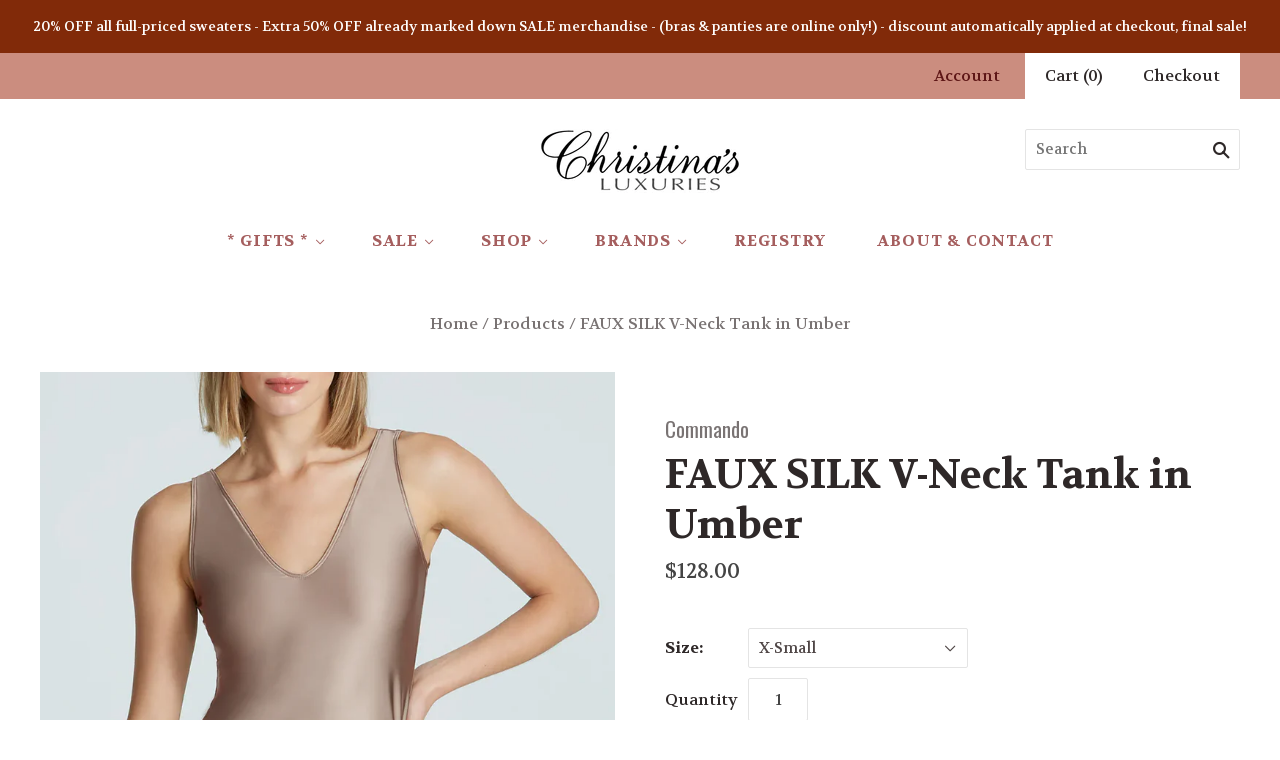

--- FILE ---
content_type: text/html; charset=utf-8
request_url: https://christinasluxuries.com/products/faux-silk-v-neck-tank-in-umber
body_size: 33690
content:
<!doctype html>
<!--[if lt IE 7]><html class="no-js lt-ie10 lt-ie9 lt-ie8 lt-ie7" lang="en"> <![endif]-->
<!--[if IE 7]><html class="no-js lt-ie10 lt-ie9 lt-ie8" lang="en"> <![endif]-->
<!--[if IE 8]><html class="no-js ie8 lt-ie10 lt-ie9" lang="en"> <![endif]-->
<!--[if IE 9 ]><html class="no-js ie9 lt-ie10"> <![endif]-->
<!--[if (gt IE 9)|!(IE)]><!--> <html class="no-js"> <!--<![endif]-->
<head>
  <!-- Global site tag (gtag.js) - Google Analytics -->
<script async src="https://www.googletagmanager.com/gtag/js?id=UA-149664083-1"></script>
<script>
  window.dataLayer = window.dataLayer || [];
  function gtag(){dataLayer.push(arguments);}
  gtag('js', new Date());

  gtag('config', 'UA-149664083-1');
</script>

  <meta charset="utf-8">
  <meta http-equiv="X-UA-Compatible" content="IE=edge,chrome=1">

  <title>
    FAUX SILK V-Neck Tank in Umber

    

    

    
      &#8211; Christina&#39;s Luxuries
    
  </title>

  
    <meta name="description" content="Commando&#39;s Faux Silk V-Neck Tank is made from a luxury Austrian fabric with a smooth and slick hand feel. Just as effortless as it is essential, this luxury staple can be worn by itself or with your favorite pair of jeans. Luxury Austrian fabric (93% viscose, 7% lycra) Four-way stretch and recovery High pilling resista" />
  

  
    <link rel="shortcut icon" href="//christinasluxuries.com/cdn/shop/files/C-favicon_32x32.jpg?v=1613162980" type="image/png" />
  

  <link rel="canonical" href="https://christinasluxuries.com/products/faux-silk-v-neck-tank-in-umber" />
  <meta name="viewport" content="width=device-width,initial-scale=1" />

  <script>window.performance && window.performance.mark && window.performance.mark('shopify.content_for_header.start');</script><meta name="google-site-verification" content="Q75O8aqszg9VrZhWZVt-RHjfCd2hxzCNsyZatQ5rp1o">
<meta id="shopify-digital-wallet" name="shopify-digital-wallet" content="/1749090365/digital_wallets/dialog">
<meta name="shopify-checkout-api-token" content="f67fb718a32a24564e01a3460564f392">
<meta id="in-context-paypal-metadata" data-shop-id="1749090365" data-venmo-supported="false" data-environment="production" data-locale="en_US" data-paypal-v4="true" data-currency="USD">
<link rel="alternate" type="application/json+oembed" href="https://christinasluxuries.com/products/faux-silk-v-neck-tank-in-umber.oembed">
<script async="async" src="/checkouts/internal/preloads.js?locale=en-US"></script>
<link rel="preconnect" href="https://shop.app" crossorigin="anonymous">
<script async="async" src="https://shop.app/checkouts/internal/preloads.js?locale=en-US&shop_id=1749090365" crossorigin="anonymous"></script>
<script id="apple-pay-shop-capabilities" type="application/json">{"shopId":1749090365,"countryCode":"US","currencyCode":"USD","merchantCapabilities":["supports3DS"],"merchantId":"gid:\/\/shopify\/Shop\/1749090365","merchantName":"Christina's Luxuries","requiredBillingContactFields":["postalAddress","email","phone"],"requiredShippingContactFields":["postalAddress","email","phone"],"shippingType":"shipping","supportedNetworks":["visa","masterCard","amex","discover","elo","jcb"],"total":{"type":"pending","label":"Christina's Luxuries","amount":"1.00"},"shopifyPaymentsEnabled":true,"supportsSubscriptions":true}</script>
<script id="shopify-features" type="application/json">{"accessToken":"f67fb718a32a24564e01a3460564f392","betas":["rich-media-storefront-analytics"],"domain":"christinasluxuries.com","predictiveSearch":true,"shopId":1749090365,"locale":"en"}</script>
<script>var Shopify = Shopify || {};
Shopify.shop = "christinas-luxuries.myshopify.com";
Shopify.locale = "en";
Shopify.currency = {"active":"USD","rate":"1.0"};
Shopify.country = "US";
Shopify.theme = {"name":"Testing-PxU-3-12-19-Grid","id":33453441085,"schema_name":"Grid","schema_version":"3.4.0","theme_store_id":718,"role":"main"};
Shopify.theme.handle = "null";
Shopify.theme.style = {"id":null,"handle":null};
Shopify.cdnHost = "christinasluxuries.com/cdn";
Shopify.routes = Shopify.routes || {};
Shopify.routes.root = "/";</script>
<script type="module">!function(o){(o.Shopify=o.Shopify||{}).modules=!0}(window);</script>
<script>!function(o){function n(){var o=[];function n(){o.push(Array.prototype.slice.apply(arguments))}return n.q=o,n}var t=o.Shopify=o.Shopify||{};t.loadFeatures=n(),t.autoloadFeatures=n()}(window);</script>
<script>
  window.ShopifyPay = window.ShopifyPay || {};
  window.ShopifyPay.apiHost = "shop.app\/pay";
  window.ShopifyPay.redirectState = null;
</script>
<script id="shop-js-analytics" type="application/json">{"pageType":"product"}</script>
<script defer="defer" async type="module" src="//christinasluxuries.com/cdn/shopifycloud/shop-js/modules/v2/client.init-shop-cart-sync_BT-GjEfc.en.esm.js"></script>
<script defer="defer" async type="module" src="//christinasluxuries.com/cdn/shopifycloud/shop-js/modules/v2/chunk.common_D58fp_Oc.esm.js"></script>
<script defer="defer" async type="module" src="//christinasluxuries.com/cdn/shopifycloud/shop-js/modules/v2/chunk.modal_xMitdFEc.esm.js"></script>
<script type="module">
  await import("//christinasluxuries.com/cdn/shopifycloud/shop-js/modules/v2/client.init-shop-cart-sync_BT-GjEfc.en.esm.js");
await import("//christinasluxuries.com/cdn/shopifycloud/shop-js/modules/v2/chunk.common_D58fp_Oc.esm.js");
await import("//christinasluxuries.com/cdn/shopifycloud/shop-js/modules/v2/chunk.modal_xMitdFEc.esm.js");

  window.Shopify.SignInWithShop?.initShopCartSync?.({"fedCMEnabled":true,"windoidEnabled":true});

</script>
<script>
  window.Shopify = window.Shopify || {};
  if (!window.Shopify.featureAssets) window.Shopify.featureAssets = {};
  window.Shopify.featureAssets['shop-js'] = {"shop-cart-sync":["modules/v2/client.shop-cart-sync_DZOKe7Ll.en.esm.js","modules/v2/chunk.common_D58fp_Oc.esm.js","modules/v2/chunk.modal_xMitdFEc.esm.js"],"init-fed-cm":["modules/v2/client.init-fed-cm_B6oLuCjv.en.esm.js","modules/v2/chunk.common_D58fp_Oc.esm.js","modules/v2/chunk.modal_xMitdFEc.esm.js"],"shop-cash-offers":["modules/v2/client.shop-cash-offers_D2sdYoxE.en.esm.js","modules/v2/chunk.common_D58fp_Oc.esm.js","modules/v2/chunk.modal_xMitdFEc.esm.js"],"shop-login-button":["modules/v2/client.shop-login-button_QeVjl5Y3.en.esm.js","modules/v2/chunk.common_D58fp_Oc.esm.js","modules/v2/chunk.modal_xMitdFEc.esm.js"],"pay-button":["modules/v2/client.pay-button_DXTOsIq6.en.esm.js","modules/v2/chunk.common_D58fp_Oc.esm.js","modules/v2/chunk.modal_xMitdFEc.esm.js"],"shop-button":["modules/v2/client.shop-button_DQZHx9pm.en.esm.js","modules/v2/chunk.common_D58fp_Oc.esm.js","modules/v2/chunk.modal_xMitdFEc.esm.js"],"avatar":["modules/v2/client.avatar_BTnouDA3.en.esm.js"],"init-windoid":["modules/v2/client.init-windoid_CR1B-cfM.en.esm.js","modules/v2/chunk.common_D58fp_Oc.esm.js","modules/v2/chunk.modal_xMitdFEc.esm.js"],"init-shop-for-new-customer-accounts":["modules/v2/client.init-shop-for-new-customer-accounts_C_vY_xzh.en.esm.js","modules/v2/client.shop-login-button_QeVjl5Y3.en.esm.js","modules/v2/chunk.common_D58fp_Oc.esm.js","modules/v2/chunk.modal_xMitdFEc.esm.js"],"init-shop-email-lookup-coordinator":["modules/v2/client.init-shop-email-lookup-coordinator_BI7n9ZSv.en.esm.js","modules/v2/chunk.common_D58fp_Oc.esm.js","modules/v2/chunk.modal_xMitdFEc.esm.js"],"init-shop-cart-sync":["modules/v2/client.init-shop-cart-sync_BT-GjEfc.en.esm.js","modules/v2/chunk.common_D58fp_Oc.esm.js","modules/v2/chunk.modal_xMitdFEc.esm.js"],"shop-toast-manager":["modules/v2/client.shop-toast-manager_DiYdP3xc.en.esm.js","modules/v2/chunk.common_D58fp_Oc.esm.js","modules/v2/chunk.modal_xMitdFEc.esm.js"],"init-customer-accounts":["modules/v2/client.init-customer-accounts_D9ZNqS-Q.en.esm.js","modules/v2/client.shop-login-button_QeVjl5Y3.en.esm.js","modules/v2/chunk.common_D58fp_Oc.esm.js","modules/v2/chunk.modal_xMitdFEc.esm.js"],"init-customer-accounts-sign-up":["modules/v2/client.init-customer-accounts-sign-up_iGw4briv.en.esm.js","modules/v2/client.shop-login-button_QeVjl5Y3.en.esm.js","modules/v2/chunk.common_D58fp_Oc.esm.js","modules/v2/chunk.modal_xMitdFEc.esm.js"],"shop-follow-button":["modules/v2/client.shop-follow-button_CqMgW2wH.en.esm.js","modules/v2/chunk.common_D58fp_Oc.esm.js","modules/v2/chunk.modal_xMitdFEc.esm.js"],"checkout-modal":["modules/v2/client.checkout-modal_xHeaAweL.en.esm.js","modules/v2/chunk.common_D58fp_Oc.esm.js","modules/v2/chunk.modal_xMitdFEc.esm.js"],"shop-login":["modules/v2/client.shop-login_D91U-Q7h.en.esm.js","modules/v2/chunk.common_D58fp_Oc.esm.js","modules/v2/chunk.modal_xMitdFEc.esm.js"],"lead-capture":["modules/v2/client.lead-capture_BJmE1dJe.en.esm.js","modules/v2/chunk.common_D58fp_Oc.esm.js","modules/v2/chunk.modal_xMitdFEc.esm.js"],"payment-terms":["modules/v2/client.payment-terms_Ci9AEqFq.en.esm.js","modules/v2/chunk.common_D58fp_Oc.esm.js","modules/v2/chunk.modal_xMitdFEc.esm.js"]};
</script>
<script>(function() {
  var isLoaded = false;
  function asyncLoad() {
    if (isLoaded) return;
    isLoaded = true;
    var urls = ["https:\/\/dvbv96fvxd6o6.cloudfront.net\/assets\/js\/shopify.min.js?shop=christinas-luxuries.myshopify.com"];
    for (var i = 0; i < urls.length; i++) {
      var s = document.createElement('script');
      s.type = 'text/javascript';
      s.async = true;
      s.src = urls[i];
      var x = document.getElementsByTagName('script')[0];
      x.parentNode.insertBefore(s, x);
    }
  };
  if(window.attachEvent) {
    window.attachEvent('onload', asyncLoad);
  } else {
    window.addEventListener('load', asyncLoad, false);
  }
})();</script>
<script id="__st">var __st={"a":1749090365,"offset":-25200,"reqid":"ce68a631-9152-421a-ac36-3e480f9f5a0f-1769191499","pageurl":"christinasluxuries.com\/products\/faux-silk-v-neck-tank-in-umber","u":"3439e940d9db","p":"product","rtyp":"product","rid":8144042950871};</script>
<script>window.ShopifyPaypalV4VisibilityTracking = true;</script>
<script id="captcha-bootstrap">!function(){'use strict';const t='contact',e='account',n='new_comment',o=[[t,t],['blogs',n],['comments',n],[t,'customer']],c=[[e,'customer_login'],[e,'guest_login'],[e,'recover_customer_password'],[e,'create_customer']],r=t=>t.map((([t,e])=>`form[action*='/${t}']:not([data-nocaptcha='true']) input[name='form_type'][value='${e}']`)).join(','),a=t=>()=>t?[...document.querySelectorAll(t)].map((t=>t.form)):[];function s(){const t=[...o],e=r(t);return a(e)}const i='password',u='form_key',d=['recaptcha-v3-token','g-recaptcha-response','h-captcha-response',i],f=()=>{try{return window.sessionStorage}catch{return}},m='__shopify_v',_=t=>t.elements[u];function p(t,e,n=!1){try{const o=window.sessionStorage,c=JSON.parse(o.getItem(e)),{data:r}=function(t){const{data:e,action:n}=t;return t[m]||n?{data:e,action:n}:{data:t,action:n}}(c);for(const[e,n]of Object.entries(r))t.elements[e]&&(t.elements[e].value=n);n&&o.removeItem(e)}catch(o){console.error('form repopulation failed',{error:o})}}const l='form_type',E='cptcha';function T(t){t.dataset[E]=!0}const w=window,h=w.document,L='Shopify',v='ce_forms',y='captcha';let A=!1;((t,e)=>{const n=(g='f06e6c50-85a8-45c8-87d0-21a2b65856fe',I='https://cdn.shopify.com/shopifycloud/storefront-forms-hcaptcha/ce_storefront_forms_captcha_hcaptcha.v1.5.2.iife.js',D={infoText:'Protected by hCaptcha',privacyText:'Privacy',termsText:'Terms'},(t,e,n)=>{const o=w[L][v],c=o.bindForm;if(c)return c(t,g,e,D).then(n);var r;o.q.push([[t,g,e,D],n]),r=I,A||(h.body.append(Object.assign(h.createElement('script'),{id:'captcha-provider',async:!0,src:r})),A=!0)});var g,I,D;w[L]=w[L]||{},w[L][v]=w[L][v]||{},w[L][v].q=[],w[L][y]=w[L][y]||{},w[L][y].protect=function(t,e){n(t,void 0,e),T(t)},Object.freeze(w[L][y]),function(t,e,n,w,h,L){const[v,y,A,g]=function(t,e,n){const i=e?o:[],u=t?c:[],d=[...i,...u],f=r(d),m=r(i),_=r(d.filter((([t,e])=>n.includes(e))));return[a(f),a(m),a(_),s()]}(w,h,L),I=t=>{const e=t.target;return e instanceof HTMLFormElement?e:e&&e.form},D=t=>v().includes(t);t.addEventListener('submit',(t=>{const e=I(t);if(!e)return;const n=D(e)&&!e.dataset.hcaptchaBound&&!e.dataset.recaptchaBound,o=_(e),c=g().includes(e)&&(!o||!o.value);(n||c)&&t.preventDefault(),c&&!n&&(function(t){try{if(!f())return;!function(t){const e=f();if(!e)return;const n=_(t);if(!n)return;const o=n.value;o&&e.removeItem(o)}(t);const e=Array.from(Array(32),(()=>Math.random().toString(36)[2])).join('');!function(t,e){_(t)||t.append(Object.assign(document.createElement('input'),{type:'hidden',name:u})),t.elements[u].value=e}(t,e),function(t,e){const n=f();if(!n)return;const o=[...t.querySelectorAll(`input[type='${i}']`)].map((({name:t})=>t)),c=[...d,...o],r={};for(const[a,s]of new FormData(t).entries())c.includes(a)||(r[a]=s);n.setItem(e,JSON.stringify({[m]:1,action:t.action,data:r}))}(t,e)}catch(e){console.error('failed to persist form',e)}}(e),e.submit())}));const S=(t,e)=>{t&&!t.dataset[E]&&(n(t,e.some((e=>e===t))),T(t))};for(const o of['focusin','change'])t.addEventListener(o,(t=>{const e=I(t);D(e)&&S(e,y())}));const B=e.get('form_key'),M=e.get(l),P=B&&M;t.addEventListener('DOMContentLoaded',(()=>{const t=y();if(P)for(const e of t)e.elements[l].value===M&&p(e,B);[...new Set([...A(),...v().filter((t=>'true'===t.dataset.shopifyCaptcha))])].forEach((e=>S(e,t)))}))}(h,new URLSearchParams(w.location.search),n,t,e,['guest_login'])})(!0,!0)}();</script>
<script integrity="sha256-4kQ18oKyAcykRKYeNunJcIwy7WH5gtpwJnB7kiuLZ1E=" data-source-attribution="shopify.loadfeatures" defer="defer" src="//christinasluxuries.com/cdn/shopifycloud/storefront/assets/storefront/load_feature-a0a9edcb.js" crossorigin="anonymous"></script>
<script crossorigin="anonymous" defer="defer" src="//christinasluxuries.com/cdn/shopifycloud/storefront/assets/shopify_pay/storefront-65b4c6d7.js?v=20250812"></script>
<script data-source-attribution="shopify.dynamic_checkout.dynamic.init">var Shopify=Shopify||{};Shopify.PaymentButton=Shopify.PaymentButton||{isStorefrontPortableWallets:!0,init:function(){window.Shopify.PaymentButton.init=function(){};var t=document.createElement("script");t.src="https://christinasluxuries.com/cdn/shopifycloud/portable-wallets/latest/portable-wallets.en.js",t.type="module",document.head.appendChild(t)}};
</script>
<script data-source-attribution="shopify.dynamic_checkout.buyer_consent">
  function portableWalletsHideBuyerConsent(e){var t=document.getElementById("shopify-buyer-consent"),n=document.getElementById("shopify-subscription-policy-button");t&&n&&(t.classList.add("hidden"),t.setAttribute("aria-hidden","true"),n.removeEventListener("click",e))}function portableWalletsShowBuyerConsent(e){var t=document.getElementById("shopify-buyer-consent"),n=document.getElementById("shopify-subscription-policy-button");t&&n&&(t.classList.remove("hidden"),t.removeAttribute("aria-hidden"),n.addEventListener("click",e))}window.Shopify?.PaymentButton&&(window.Shopify.PaymentButton.hideBuyerConsent=portableWalletsHideBuyerConsent,window.Shopify.PaymentButton.showBuyerConsent=portableWalletsShowBuyerConsent);
</script>
<script data-source-attribution="shopify.dynamic_checkout.cart.bootstrap">document.addEventListener("DOMContentLoaded",(function(){function t(){return document.querySelector("shopify-accelerated-checkout-cart, shopify-accelerated-checkout")}if(t())Shopify.PaymentButton.init();else{new MutationObserver((function(e,n){t()&&(Shopify.PaymentButton.init(),n.disconnect())})).observe(document.body,{childList:!0,subtree:!0})}}));
</script>
<link id="shopify-accelerated-checkout-styles" rel="stylesheet" media="screen" href="https://christinasluxuries.com/cdn/shopifycloud/portable-wallets/latest/accelerated-checkout-backwards-compat.css" crossorigin="anonymous">
<style id="shopify-accelerated-checkout-cart">
        #shopify-buyer-consent {
  margin-top: 1em;
  display: inline-block;
  width: 100%;
}

#shopify-buyer-consent.hidden {
  display: none;
}

#shopify-subscription-policy-button {
  background: none;
  border: none;
  padding: 0;
  text-decoration: underline;
  font-size: inherit;
  cursor: pointer;
}

#shopify-subscription-policy-button::before {
  box-shadow: none;
}

      </style>

<script>window.performance && window.performance.mark && window.performance.mark('shopify.content_for_header.end');</script>

  

<meta property="og:site_name" content="Christina&#39;s Luxuries" />
<meta property="og:url" content="https://christinasluxuries.com/products/faux-silk-v-neck-tank-in-umber" />
<meta property="og:title" content="FAUX SILK V-Neck Tank in Umber" />

  <meta property="og:description" content="Commando&#39;s Faux Silk V-Neck Tank is made from a luxury Austrian fabric with a smooth and slick hand feel. Just as effortless as it is essential, this luxury staple can be worn by itself or with your favorite pair of jeans. Luxury Austrian fabric (93% viscose, 7% lycra) Four-way stretch and recovery High pilling resista" />


  <meta property="og:type" content="product">
  
    <meta property="og:image" content="http://christinasluxuries.com/cdn/shop/files/SM201_UMB_Front_LR_988dff6e-b31c-4868-af79-a28c8fee102c_grande.webp?v=1695917974" />
    <meta property="og:image:secure_url" content="https://christinasluxuries.com/cdn/shop/files/SM201_UMB_Front_LR_988dff6e-b31c-4868-af79-a28c8fee102c_grande.webp?v=1695917974" />
  
    <meta property="og:image" content="http://christinasluxuries.com/cdn/shop/files/SM201_UMB_Back_LR_8e57ef6e-9e7b-4634-8840-da331b9b62a8_grande.webp?v=1695917974" />
    <meta property="og:image:secure_url" content="https://christinasluxuries.com/cdn/shop/files/SM201_UMB_Back_LR_8e57ef6e-9e7b-4634-8840-da331b9b62a8_grande.webp?v=1695917974" />
  
  <meta property="og:price:amount" content="128.00">
  <meta property="og:price:currency" content="USD">




<meta name="twitter:card" content="summary">



  <meta property="twitter:description" content="Commando&#39;s Faux Silk V-Neck Tank is made from a luxury Austrian fabric with a smooth and slick hand feel. Just as effortless as it is essential, this luxury staple can be worn by itself or with your favorite pair of jeans. Luxury Austrian fabric (93% viscose, 7% lycra) Four-way stretch and recovery High pilling resista" />


<meta name="twitter:url" content="https://christinasluxuries.com/products/faux-silk-v-neck-tank-in-umber">


  <meta name="twitter:title" content="FAUX SILK V-Neck Tank in Umber">
  <meta name="twitter:image" content="http://christinasluxuries.com/cdn/shop/files/SM201_UMB_Front_LR_988dff6e-b31c-4868-af79-a28c8fee102c_grande.webp?v=1695917974">



  <!-- Theme CSS -->
  <link href="//christinasluxuries.com/cdn/shop/t/6/assets/theme.scss.css?v=115089843799242633991696713557" rel="stylesheet" type="text/css" media="all" />

  

  <!-- Third Party JS Libraries -->
  <script src="//christinasluxuries.com/cdn/shop/t/6/assets/modernizr-2.8.2.min.js?v=38612161053245547031552352928" type="text/javascript"></script>

  <!-- Theme object -->
  <script>
  var Theme = {};
  Theme.version = "3.4.0";

  Theme.currency = 'USD';
  Theme.defaultCurrency = 'USD';
  Theme.moneyFormat = "${{amount}}";
  Theme.moneyFormatCurrency = "${{amount}} USD";

  Theme.pleaseSelectText = "Please Select";

  Theme.addToCartSuccess = "**product** has been successfully added to your **cart_link**. Feel free to **continue_link** or **checkout_link**.";

  

  Theme.shippingCalculator = true;
  Theme.shippingButton = "Calculate shipping";
  Theme.shippingDisabled = "Calculating...";

  

  Theme.shippingCalcErrorMessage = "Error: zip / postal code **error_message**";
  Theme.shippingCalcMultiRates = "There are **number_of_rates** shipping rates available for **address**, starting at **rate**.";
  Theme.shippingCalcOneRate = "There is one shipping rate available for **address**.";
  Theme.shippingCalcNoRates = "We do not ship to this destination.";
  Theme.shippingCalcRateValues = "**rate_title** at **rate**";

  
</script>

  
  
  <script>
    window.products = {};
  </script>

<link href="https://monorail-edge.shopifysvc.com" rel="dns-prefetch">
<script>(function(){if ("sendBeacon" in navigator && "performance" in window) {try {var session_token_from_headers = performance.getEntriesByType('navigation')[0].serverTiming.find(x => x.name == '_s').description;} catch {var session_token_from_headers = undefined;}var session_cookie_matches = document.cookie.match(/_shopify_s=([^;]*)/);var session_token_from_cookie = session_cookie_matches && session_cookie_matches.length === 2 ? session_cookie_matches[1] : "";var session_token = session_token_from_headers || session_token_from_cookie || "";function handle_abandonment_event(e) {var entries = performance.getEntries().filter(function(entry) {return /monorail-edge.shopifysvc.com/.test(entry.name);});if (!window.abandonment_tracked && entries.length === 0) {window.abandonment_tracked = true;var currentMs = Date.now();var navigation_start = performance.timing.navigationStart;var payload = {shop_id: 1749090365,url: window.location.href,navigation_start,duration: currentMs - navigation_start,session_token,page_type: "product"};window.navigator.sendBeacon("https://monorail-edge.shopifysvc.com/v1/produce", JSON.stringify({schema_id: "online_store_buyer_site_abandonment/1.1",payload: payload,metadata: {event_created_at_ms: currentMs,event_sent_at_ms: currentMs}}));}}window.addEventListener('pagehide', handle_abandonment_event);}}());</script>
<script id="web-pixels-manager-setup">(function e(e,d,r,n,o){if(void 0===o&&(o={}),!Boolean(null===(a=null===(i=window.Shopify)||void 0===i?void 0:i.analytics)||void 0===a?void 0:a.replayQueue)){var i,a;window.Shopify=window.Shopify||{};var t=window.Shopify;t.analytics=t.analytics||{};var s=t.analytics;s.replayQueue=[],s.publish=function(e,d,r){return s.replayQueue.push([e,d,r]),!0};try{self.performance.mark("wpm:start")}catch(e){}var l=function(){var e={modern:/Edge?\/(1{2}[4-9]|1[2-9]\d|[2-9]\d{2}|\d{4,})\.\d+(\.\d+|)|Firefox\/(1{2}[4-9]|1[2-9]\d|[2-9]\d{2}|\d{4,})\.\d+(\.\d+|)|Chrom(ium|e)\/(9{2}|\d{3,})\.\d+(\.\d+|)|(Maci|X1{2}).+ Version\/(15\.\d+|(1[6-9]|[2-9]\d|\d{3,})\.\d+)([,.]\d+|)( \(\w+\)|)( Mobile\/\w+|) Safari\/|Chrome.+OPR\/(9{2}|\d{3,})\.\d+\.\d+|(CPU[ +]OS|iPhone[ +]OS|CPU[ +]iPhone|CPU IPhone OS|CPU iPad OS)[ +]+(15[._]\d+|(1[6-9]|[2-9]\d|\d{3,})[._]\d+)([._]\d+|)|Android:?[ /-](13[3-9]|1[4-9]\d|[2-9]\d{2}|\d{4,})(\.\d+|)(\.\d+|)|Android.+Firefox\/(13[5-9]|1[4-9]\d|[2-9]\d{2}|\d{4,})\.\d+(\.\d+|)|Android.+Chrom(ium|e)\/(13[3-9]|1[4-9]\d|[2-9]\d{2}|\d{4,})\.\d+(\.\d+|)|SamsungBrowser\/([2-9]\d|\d{3,})\.\d+/,legacy:/Edge?\/(1[6-9]|[2-9]\d|\d{3,})\.\d+(\.\d+|)|Firefox\/(5[4-9]|[6-9]\d|\d{3,})\.\d+(\.\d+|)|Chrom(ium|e)\/(5[1-9]|[6-9]\d|\d{3,})\.\d+(\.\d+|)([\d.]+$|.*Safari\/(?![\d.]+ Edge\/[\d.]+$))|(Maci|X1{2}).+ Version\/(10\.\d+|(1[1-9]|[2-9]\d|\d{3,})\.\d+)([,.]\d+|)( \(\w+\)|)( Mobile\/\w+|) Safari\/|Chrome.+OPR\/(3[89]|[4-9]\d|\d{3,})\.\d+\.\d+|(CPU[ +]OS|iPhone[ +]OS|CPU[ +]iPhone|CPU IPhone OS|CPU iPad OS)[ +]+(10[._]\d+|(1[1-9]|[2-9]\d|\d{3,})[._]\d+)([._]\d+|)|Android:?[ /-](13[3-9]|1[4-9]\d|[2-9]\d{2}|\d{4,})(\.\d+|)(\.\d+|)|Mobile Safari.+OPR\/([89]\d|\d{3,})\.\d+\.\d+|Android.+Firefox\/(13[5-9]|1[4-9]\d|[2-9]\d{2}|\d{4,})\.\d+(\.\d+|)|Android.+Chrom(ium|e)\/(13[3-9]|1[4-9]\d|[2-9]\d{2}|\d{4,})\.\d+(\.\d+|)|Android.+(UC? ?Browser|UCWEB|U3)[ /]?(15\.([5-9]|\d{2,})|(1[6-9]|[2-9]\d|\d{3,})\.\d+)\.\d+|SamsungBrowser\/(5\.\d+|([6-9]|\d{2,})\.\d+)|Android.+MQ{2}Browser\/(14(\.(9|\d{2,})|)|(1[5-9]|[2-9]\d|\d{3,})(\.\d+|))(\.\d+|)|K[Aa][Ii]OS\/(3\.\d+|([4-9]|\d{2,})\.\d+)(\.\d+|)/},d=e.modern,r=e.legacy,n=navigator.userAgent;return n.match(d)?"modern":n.match(r)?"legacy":"unknown"}(),u="modern"===l?"modern":"legacy",c=(null!=n?n:{modern:"",legacy:""})[u],f=function(e){return[e.baseUrl,"/wpm","/b",e.hashVersion,"modern"===e.buildTarget?"m":"l",".js"].join("")}({baseUrl:d,hashVersion:r,buildTarget:u}),m=function(e){var d=e.version,r=e.bundleTarget,n=e.surface,o=e.pageUrl,i=e.monorailEndpoint;return{emit:function(e){var a=e.status,t=e.errorMsg,s=(new Date).getTime(),l=JSON.stringify({metadata:{event_sent_at_ms:s},events:[{schema_id:"web_pixels_manager_load/3.1",payload:{version:d,bundle_target:r,page_url:o,status:a,surface:n,error_msg:t},metadata:{event_created_at_ms:s}}]});if(!i)return console&&console.warn&&console.warn("[Web Pixels Manager] No Monorail endpoint provided, skipping logging."),!1;try{return self.navigator.sendBeacon.bind(self.navigator)(i,l)}catch(e){}var u=new XMLHttpRequest;try{return u.open("POST",i,!0),u.setRequestHeader("Content-Type","text/plain"),u.send(l),!0}catch(e){return console&&console.warn&&console.warn("[Web Pixels Manager] Got an unhandled error while logging to Monorail."),!1}}}}({version:r,bundleTarget:l,surface:e.surface,pageUrl:self.location.href,monorailEndpoint:e.monorailEndpoint});try{o.browserTarget=l,function(e){var d=e.src,r=e.async,n=void 0===r||r,o=e.onload,i=e.onerror,a=e.sri,t=e.scriptDataAttributes,s=void 0===t?{}:t,l=document.createElement("script"),u=document.querySelector("head"),c=document.querySelector("body");if(l.async=n,l.src=d,a&&(l.integrity=a,l.crossOrigin="anonymous"),s)for(var f in s)if(Object.prototype.hasOwnProperty.call(s,f))try{l.dataset[f]=s[f]}catch(e){}if(o&&l.addEventListener("load",o),i&&l.addEventListener("error",i),u)u.appendChild(l);else{if(!c)throw new Error("Did not find a head or body element to append the script");c.appendChild(l)}}({src:f,async:!0,onload:function(){if(!function(){var e,d;return Boolean(null===(d=null===(e=window.Shopify)||void 0===e?void 0:e.analytics)||void 0===d?void 0:d.initialized)}()){var d=window.webPixelsManager.init(e)||void 0;if(d){var r=window.Shopify.analytics;r.replayQueue.forEach((function(e){var r=e[0],n=e[1],o=e[2];d.publishCustomEvent(r,n,o)})),r.replayQueue=[],r.publish=d.publishCustomEvent,r.visitor=d.visitor,r.initialized=!0}}},onerror:function(){return m.emit({status:"failed",errorMsg:"".concat(f," has failed to load")})},sri:function(e){var d=/^sha384-[A-Za-z0-9+/=]+$/;return"string"==typeof e&&d.test(e)}(c)?c:"",scriptDataAttributes:o}),m.emit({status:"loading"})}catch(e){m.emit({status:"failed",errorMsg:(null==e?void 0:e.message)||"Unknown error"})}}})({shopId: 1749090365,storefrontBaseUrl: "https://christinasluxuries.com",extensionsBaseUrl: "https://extensions.shopifycdn.com/cdn/shopifycloud/web-pixels-manager",monorailEndpoint: "https://monorail-edge.shopifysvc.com/unstable/produce_batch",surface: "storefront-renderer",enabledBetaFlags: ["2dca8a86"],webPixelsConfigList: [{"id":"508559575","configuration":"{\"config\":\"{\\\"pixel_id\\\":\\\"G-5W57CK4KGR\\\",\\\"target_country\\\":\\\"US\\\",\\\"gtag_events\\\":[{\\\"type\\\":\\\"begin_checkout\\\",\\\"action_label\\\":\\\"G-5W57CK4KGR\\\"},{\\\"type\\\":\\\"search\\\",\\\"action_label\\\":\\\"G-5W57CK4KGR\\\"},{\\\"type\\\":\\\"view_item\\\",\\\"action_label\\\":[\\\"G-5W57CK4KGR\\\",\\\"MC-8XQEJZ8HP0\\\"]},{\\\"type\\\":\\\"purchase\\\",\\\"action_label\\\":[\\\"G-5W57CK4KGR\\\",\\\"MC-8XQEJZ8HP0\\\"]},{\\\"type\\\":\\\"page_view\\\",\\\"action_label\\\":[\\\"G-5W57CK4KGR\\\",\\\"MC-8XQEJZ8HP0\\\"]},{\\\"type\\\":\\\"add_payment_info\\\",\\\"action_label\\\":\\\"G-5W57CK4KGR\\\"},{\\\"type\\\":\\\"add_to_cart\\\",\\\"action_label\\\":\\\"G-5W57CK4KGR\\\"}],\\\"enable_monitoring_mode\\\":false}\"}","eventPayloadVersion":"v1","runtimeContext":"OPEN","scriptVersion":"b2a88bafab3e21179ed38636efcd8a93","type":"APP","apiClientId":1780363,"privacyPurposes":[],"dataSharingAdjustments":{"protectedCustomerApprovalScopes":["read_customer_address","read_customer_email","read_customer_name","read_customer_personal_data","read_customer_phone"]}},{"id":"156238039","configuration":"{\"pixel_id\":\"388128679271451\",\"pixel_type\":\"facebook_pixel\",\"metaapp_system_user_token\":\"-\"}","eventPayloadVersion":"v1","runtimeContext":"OPEN","scriptVersion":"ca16bc87fe92b6042fbaa3acc2fbdaa6","type":"APP","apiClientId":2329312,"privacyPurposes":["ANALYTICS","MARKETING","SALE_OF_DATA"],"dataSharingAdjustments":{"protectedCustomerApprovalScopes":["read_customer_address","read_customer_email","read_customer_name","read_customer_personal_data","read_customer_phone"]}},{"id":"shopify-app-pixel","configuration":"{}","eventPayloadVersion":"v1","runtimeContext":"STRICT","scriptVersion":"0450","apiClientId":"shopify-pixel","type":"APP","privacyPurposes":["ANALYTICS","MARKETING"]},{"id":"shopify-custom-pixel","eventPayloadVersion":"v1","runtimeContext":"LAX","scriptVersion":"0450","apiClientId":"shopify-pixel","type":"CUSTOM","privacyPurposes":["ANALYTICS","MARKETING"]}],isMerchantRequest: false,initData: {"shop":{"name":"Christina's Luxuries","paymentSettings":{"currencyCode":"USD"},"myshopifyDomain":"christinas-luxuries.myshopify.com","countryCode":"US","storefrontUrl":"https:\/\/christinasluxuries.com"},"customer":null,"cart":null,"checkout":null,"productVariants":[{"price":{"amount":128.0,"currencyCode":"USD"},"product":{"title":"FAUX SILK V-Neck Tank in Umber","vendor":"Commando","id":"8144042950871","untranslatedTitle":"FAUX SILK V-Neck Tank in Umber","url":"\/products\/faux-silk-v-neck-tank-in-umber","type":""},"id":"44080709370071","image":{"src":"\/\/christinasluxuries.com\/cdn\/shop\/files\/SM201_UMB_Front_LR_988dff6e-b31c-4868-af79-a28c8fee102c.webp?v=1695917974"},"sku":"SM201","title":"X-Small","untranslatedTitle":"X-Small"},{"price":{"amount":128.0,"currencyCode":"USD"},"product":{"title":"FAUX SILK V-Neck Tank in Umber","vendor":"Commando","id":"8144042950871","untranslatedTitle":"FAUX SILK V-Neck Tank in Umber","url":"\/products\/faux-silk-v-neck-tank-in-umber","type":""},"id":"44080709402839","image":{"src":"\/\/christinasluxuries.com\/cdn\/shop\/files\/SM201_UMB_Front_LR_988dff6e-b31c-4868-af79-a28c8fee102c.webp?v=1695917974"},"sku":"SM201","title":"Small","untranslatedTitle":"Small"},{"price":{"amount":128.0,"currencyCode":"USD"},"product":{"title":"FAUX SILK V-Neck Tank in Umber","vendor":"Commando","id":"8144042950871","untranslatedTitle":"FAUX SILK V-Neck Tank in Umber","url":"\/products\/faux-silk-v-neck-tank-in-umber","type":""},"id":"44080709435607","image":{"src":"\/\/christinasluxuries.com\/cdn\/shop\/files\/SM201_UMB_Front_LR_988dff6e-b31c-4868-af79-a28c8fee102c.webp?v=1695917974"},"sku":"SM201","title":"Medium","untranslatedTitle":"Medium"},{"price":{"amount":128.0,"currencyCode":"USD"},"product":{"title":"FAUX SILK V-Neck Tank in Umber","vendor":"Commando","id":"8144042950871","untranslatedTitle":"FAUX SILK V-Neck Tank in Umber","url":"\/products\/faux-silk-v-neck-tank-in-umber","type":""},"id":"44080709468375","image":{"src":"\/\/christinasluxuries.com\/cdn\/shop\/files\/SM201_UMB_Front_LR_988dff6e-b31c-4868-af79-a28c8fee102c.webp?v=1695917974"},"sku":"SM201","title":"Large","untranslatedTitle":"Large"}],"purchasingCompany":null},},"https://christinasluxuries.com/cdn","fcfee988w5aeb613cpc8e4bc33m6693e112",{"modern":"","legacy":""},{"shopId":"1749090365","storefrontBaseUrl":"https:\/\/christinasluxuries.com","extensionBaseUrl":"https:\/\/extensions.shopifycdn.com\/cdn\/shopifycloud\/web-pixels-manager","surface":"storefront-renderer","enabledBetaFlags":"[\"2dca8a86\"]","isMerchantRequest":"false","hashVersion":"fcfee988w5aeb613cpc8e4bc33m6693e112","publish":"custom","events":"[[\"page_viewed\",{}],[\"product_viewed\",{\"productVariant\":{\"price\":{\"amount\":128.0,\"currencyCode\":\"USD\"},\"product\":{\"title\":\"FAUX SILK V-Neck Tank in Umber\",\"vendor\":\"Commando\",\"id\":\"8144042950871\",\"untranslatedTitle\":\"FAUX SILK V-Neck Tank in Umber\",\"url\":\"\/products\/faux-silk-v-neck-tank-in-umber\",\"type\":\"\"},\"id\":\"44080709370071\",\"image\":{\"src\":\"\/\/christinasluxuries.com\/cdn\/shop\/files\/SM201_UMB_Front_LR_988dff6e-b31c-4868-af79-a28c8fee102c.webp?v=1695917974\"},\"sku\":\"SM201\",\"title\":\"X-Small\",\"untranslatedTitle\":\"X-Small\"}}]]"});</script><script>
  window.ShopifyAnalytics = window.ShopifyAnalytics || {};
  window.ShopifyAnalytics.meta = window.ShopifyAnalytics.meta || {};
  window.ShopifyAnalytics.meta.currency = 'USD';
  var meta = {"product":{"id":8144042950871,"gid":"gid:\/\/shopify\/Product\/8144042950871","vendor":"Commando","type":"","handle":"faux-silk-v-neck-tank-in-umber","variants":[{"id":44080709370071,"price":12800,"name":"FAUX SILK V-Neck Tank in Umber - X-Small","public_title":"X-Small","sku":"SM201"},{"id":44080709402839,"price":12800,"name":"FAUX SILK V-Neck Tank in Umber - Small","public_title":"Small","sku":"SM201"},{"id":44080709435607,"price":12800,"name":"FAUX SILK V-Neck Tank in Umber - Medium","public_title":"Medium","sku":"SM201"},{"id":44080709468375,"price":12800,"name":"FAUX SILK V-Neck Tank in Umber - Large","public_title":"Large","sku":"SM201"}],"remote":false},"page":{"pageType":"product","resourceType":"product","resourceId":8144042950871,"requestId":"ce68a631-9152-421a-ac36-3e480f9f5a0f-1769191499"}};
  for (var attr in meta) {
    window.ShopifyAnalytics.meta[attr] = meta[attr];
  }
</script>
<script class="analytics">
  (function () {
    var customDocumentWrite = function(content) {
      var jquery = null;

      if (window.jQuery) {
        jquery = window.jQuery;
      } else if (window.Checkout && window.Checkout.$) {
        jquery = window.Checkout.$;
      }

      if (jquery) {
        jquery('body').append(content);
      }
    };

    var hasLoggedConversion = function(token) {
      if (token) {
        return document.cookie.indexOf('loggedConversion=' + token) !== -1;
      }
      return false;
    }

    var setCookieIfConversion = function(token) {
      if (token) {
        var twoMonthsFromNow = new Date(Date.now());
        twoMonthsFromNow.setMonth(twoMonthsFromNow.getMonth() + 2);

        document.cookie = 'loggedConversion=' + token + '; expires=' + twoMonthsFromNow;
      }
    }

    var trekkie = window.ShopifyAnalytics.lib = window.trekkie = window.trekkie || [];
    if (trekkie.integrations) {
      return;
    }
    trekkie.methods = [
      'identify',
      'page',
      'ready',
      'track',
      'trackForm',
      'trackLink'
    ];
    trekkie.factory = function(method) {
      return function() {
        var args = Array.prototype.slice.call(arguments);
        args.unshift(method);
        trekkie.push(args);
        return trekkie;
      };
    };
    for (var i = 0; i < trekkie.methods.length; i++) {
      var key = trekkie.methods[i];
      trekkie[key] = trekkie.factory(key);
    }
    trekkie.load = function(config) {
      trekkie.config = config || {};
      trekkie.config.initialDocumentCookie = document.cookie;
      var first = document.getElementsByTagName('script')[0];
      var script = document.createElement('script');
      script.type = 'text/javascript';
      script.onerror = function(e) {
        var scriptFallback = document.createElement('script');
        scriptFallback.type = 'text/javascript';
        scriptFallback.onerror = function(error) {
                var Monorail = {
      produce: function produce(monorailDomain, schemaId, payload) {
        var currentMs = new Date().getTime();
        var event = {
          schema_id: schemaId,
          payload: payload,
          metadata: {
            event_created_at_ms: currentMs,
            event_sent_at_ms: currentMs
          }
        };
        return Monorail.sendRequest("https://" + monorailDomain + "/v1/produce", JSON.stringify(event));
      },
      sendRequest: function sendRequest(endpointUrl, payload) {
        // Try the sendBeacon API
        if (window && window.navigator && typeof window.navigator.sendBeacon === 'function' && typeof window.Blob === 'function' && !Monorail.isIos12()) {
          var blobData = new window.Blob([payload], {
            type: 'text/plain'
          });

          if (window.navigator.sendBeacon(endpointUrl, blobData)) {
            return true;
          } // sendBeacon was not successful

        } // XHR beacon

        var xhr = new XMLHttpRequest();

        try {
          xhr.open('POST', endpointUrl);
          xhr.setRequestHeader('Content-Type', 'text/plain');
          xhr.send(payload);
        } catch (e) {
          console.log(e);
        }

        return false;
      },
      isIos12: function isIos12() {
        return window.navigator.userAgent.lastIndexOf('iPhone; CPU iPhone OS 12_') !== -1 || window.navigator.userAgent.lastIndexOf('iPad; CPU OS 12_') !== -1;
      }
    };
    Monorail.produce('monorail-edge.shopifysvc.com',
      'trekkie_storefront_load_errors/1.1',
      {shop_id: 1749090365,
      theme_id: 33453441085,
      app_name: "storefront",
      context_url: window.location.href,
      source_url: "//christinasluxuries.com/cdn/s/trekkie.storefront.8d95595f799fbf7e1d32231b9a28fd43b70c67d3.min.js"});

        };
        scriptFallback.async = true;
        scriptFallback.src = '//christinasluxuries.com/cdn/s/trekkie.storefront.8d95595f799fbf7e1d32231b9a28fd43b70c67d3.min.js';
        first.parentNode.insertBefore(scriptFallback, first);
      };
      script.async = true;
      script.src = '//christinasluxuries.com/cdn/s/trekkie.storefront.8d95595f799fbf7e1d32231b9a28fd43b70c67d3.min.js';
      first.parentNode.insertBefore(script, first);
    };
    trekkie.load(
      {"Trekkie":{"appName":"storefront","development":false,"defaultAttributes":{"shopId":1749090365,"isMerchantRequest":null,"themeId":33453441085,"themeCityHash":"789422942754444343","contentLanguage":"en","currency":"USD","eventMetadataId":"bf4b2553-7e43-4d1c-974d-c855d2580ee4"},"isServerSideCookieWritingEnabled":true,"monorailRegion":"shop_domain","enabledBetaFlags":["65f19447"]},"Session Attribution":{},"S2S":{"facebookCapiEnabled":false,"source":"trekkie-storefront-renderer","apiClientId":580111}}
    );

    var loaded = false;
    trekkie.ready(function() {
      if (loaded) return;
      loaded = true;

      window.ShopifyAnalytics.lib = window.trekkie;

      var originalDocumentWrite = document.write;
      document.write = customDocumentWrite;
      try { window.ShopifyAnalytics.merchantGoogleAnalytics.call(this); } catch(error) {};
      document.write = originalDocumentWrite;

      window.ShopifyAnalytics.lib.page(null,{"pageType":"product","resourceType":"product","resourceId":8144042950871,"requestId":"ce68a631-9152-421a-ac36-3e480f9f5a0f-1769191499","shopifyEmitted":true});

      var match = window.location.pathname.match(/checkouts\/(.+)\/(thank_you|post_purchase)/)
      var token = match? match[1]: undefined;
      if (!hasLoggedConversion(token)) {
        setCookieIfConversion(token);
        window.ShopifyAnalytics.lib.track("Viewed Product",{"currency":"USD","variantId":44080709370071,"productId":8144042950871,"productGid":"gid:\/\/shopify\/Product\/8144042950871","name":"FAUX SILK V-Neck Tank in Umber - X-Small","price":"128.00","sku":"SM201","brand":"Commando","variant":"X-Small","category":"","nonInteraction":true,"remote":false},undefined,undefined,{"shopifyEmitted":true});
      window.ShopifyAnalytics.lib.track("monorail:\/\/trekkie_storefront_viewed_product\/1.1",{"currency":"USD","variantId":44080709370071,"productId":8144042950871,"productGid":"gid:\/\/shopify\/Product\/8144042950871","name":"FAUX SILK V-Neck Tank in Umber - X-Small","price":"128.00","sku":"SM201","brand":"Commando","variant":"X-Small","category":"","nonInteraction":true,"remote":false,"referer":"https:\/\/christinasluxuries.com\/products\/faux-silk-v-neck-tank-in-umber"});
      }
    });


        var eventsListenerScript = document.createElement('script');
        eventsListenerScript.async = true;
        eventsListenerScript.src = "//christinasluxuries.com/cdn/shopifycloud/storefront/assets/shop_events_listener-3da45d37.js";
        document.getElementsByTagName('head')[0].appendChild(eventsListenerScript);

})();</script>
  <script>
  if (!window.ga || (window.ga && typeof window.ga !== 'function')) {
    window.ga = function ga() {
      (window.ga.q = window.ga.q || []).push(arguments);
      if (window.Shopify && window.Shopify.analytics && typeof window.Shopify.analytics.publish === 'function') {
        window.Shopify.analytics.publish("ga_stub_called", {}, {sendTo: "google_osp_migration"});
      }
      console.error("Shopify's Google Analytics stub called with:", Array.from(arguments), "\nSee https://help.shopify.com/manual/promoting-marketing/pixels/pixel-migration#google for more information.");
    };
    if (window.Shopify && window.Shopify.analytics && typeof window.Shopify.analytics.publish === 'function') {
      window.Shopify.analytics.publish("ga_stub_initialized", {}, {sendTo: "google_osp_migration"});
    }
  }
</script>
<script
  defer
  src="https://christinasluxuries.com/cdn/shopifycloud/perf-kit/shopify-perf-kit-3.0.4.min.js"
  data-application="storefront-renderer"
  data-shop-id="1749090365"
  data-render-region="gcp-us-central1"
  data-page-type="product"
  data-theme-instance-id="33453441085"
  data-theme-name="Grid"
  data-theme-version="3.4.0"
  data-monorail-region="shop_domain"
  data-resource-timing-sampling-rate="10"
  data-shs="true"
  data-shs-beacon="true"
  data-shs-export-with-fetch="true"
  data-shs-logs-sample-rate="1"
  data-shs-beacon-endpoint="https://christinasluxuries.com/api/collect"
></script>
</head>

<body class=" template-product     loading" >

  









<section
  class="quickshop"
  data-quickshop
  data-quickshop-settings-sha256="d4c71e1d830d3db95db73107bc9c3cac988e88918c8027c27d5719ae600cdd35"
>
  <div class="quickshop-content" data-quickshop-content>
    <button class="quickshop-close" data-quickshop-close>
      <img src="//christinasluxuries.com/cdn/shop/t/6/assets/close-icon.svg?v=70987211519237938281552352927">
    </button>

    <div class="quickshop-product" data-quickshop-product-inject></div>
  </div>

  <span class="spinner quickshop-spinner">
    <span></span>
    <span></span>
    <span></span>
  </span>
</section>


  <div id="shopify-section-pxs-announcement-bar" class="shopify-section"><script
  type="application/json"
  data-section-type="pxs-announcement-bar"
  data-section-id="pxs-announcement-bar"
></script>













<a
  class="pxs-announcement-bar"
  style="
    color: #ffffff;
    background-color: #812a09
  "
  
>
  

  
    <span class="pxs-announcement-bar-text-desktop">
      20% OFF all full-priced sweaters - Extra 50% OFF already marked down SALE merchandise - (bras &amp; panties are online only!) - discount automatically applied at checkout, final sale!
    </span>
  
</a>



</div>

  <div id="shopify-section-header" class="shopify-section">
<section
  class="header header-layout-default   header-content-width    header-sticky-show-logo  "
  data-sticky-header
  
  data-section-id="header"
  data-section-type="header">
  <header
    class="main-header"
    role="banner"
    data-header-main
  >
    <div class="header-tools-wrapper">
      <div class="header-tools">

        <div class="aligned-left">
          <div id="coin-container"></div>
          <div data-header-currency-switcher>
            
          </div>
        </div>

        <div class="aligned-right">
          
            <div class="customer-links">
              
                <a href="/account/login" id="customer_login_link">Account</a>
              
            </div>
          

          <div class="mini-cart-wrapper">
            <a class="cart-count" href="/cart" data-cart-count>
              <span class="cart-count-text">Cart</span>
              (<span class="cart-count-number">0</span>)
            </a>

            <div class="mini-cart empty">
  <div class="arrow"></div>

  <div class="mini-cart-item-wrapper">
    
  </div>

  <div class="mini-cart-footer">
    <a class="button secondary" href="/cart">View cart</a>
    <a class="button" href="/checkout">Check out</a>
  </div>

</div>

          </div>
          <a class="checkout-link" href="/checkout">Checkout</a>
        </div>

      </div>
    </div>

    <div class="header-main-content" data-header-content>
      
        <div class="header-content-left">
          <button
            class="navigation-toggle navigation-toggle-open"
            aria-label="Menu"
            data-header-nav-toggle
          >
            <span class="navigation-toggle-icon"><svg
    aria-hidden="true"
    focusable="false"
    role="presentation"
    xmlns="http://www.w3.org/2000/svg"
    width="18"
    height="12"
    viewBox="0 0 18 12"
  >
    <path fill="currentColor" fill-rule="evenodd" d="M0 0h18v2H0zM0 5h18v2H0zM0 10h18v2H0z"/>
  </svg></span>
          </button>
        </div>
      

      <div class="header-branding header-branding-desktop" data-header-branding>
        <a class="logo-link" href="/"><img
              class="logo-image"
              alt=""
              src="//christinasluxuries.com/cdn/shop/files/CHRISTINAS-header-02_200x100.jpg?v=1613163393"
              srcset="//christinasluxuries.com/cdn/shop/files/CHRISTINAS-header-02_200x100@2x.jpg?v=1613163393 2x"></a>
        <span
          class="navigation-toggle navigation-toggle-close"
          data-header-nav-toggle
        ><svg
    aria-hidden="true"
    focusable="false"
    role="presentation"
    width="36"
    height="36"
    viewBox="0 0 36 36"
    xmlns="http://www.w3.org/2000/svg"
  >
    <path fill="currentColor" fill-rule="evenodd" d="M20.117 18L35.998 2.117 33.882 0 18 15.882 2.118 0 .002 2.117 15.882 18 0 33.883 2.12 36 18 20.117 33.882 36 36 33.883z" />
  </svg></span>
      </div>

      
        <div class="navigation-wrapper" data-navigation-wrapper>
          <nav class="navigation navigation-has-mega-nav" data-navigation-content>
            <ul class="navigation-menu">
              
                













                <li
                  class="has-dropdown"
                  
                >
                  <a
                    id="navigation-gifts"
                    class="navigation-menu-link"
                    href="#"
                    data-linklist-trigger="gifts"
                    aria-haspopup
                  >
                    * GIFTS *
                    
                      <span class="navigation-submenu-toggle" tabIndex="0" role="button" aria-controls="navigation-gifts" aria-expanded="false" data-subnav-toggle><svg
    aria-hidden="true"
    focusable="false"
    role="presentation"
    xmlns="http://www.w3.org/2000/svg"
    width="20"
    height="20"
    viewBox="0 0 20 20"
  >
    <path fill="currentColor" fill-rule="evenodd" d="M6.667 15.96l.576.603 6.482-6.198-6.482-6.198-.576.602 5.853 5.596z"/>
  </svg></span>
                    
                  </a>

                  
                    
                    
                    
<ul class="navigation-submenu navigation-submenu-tier2 " data-linklist="gifts">
  
    













    <li class="">
      <a
        id="navigation-gift-cards"
        class="navigation-menu-link"
        href="/collections/gift-cards"
        data-linklist-trigger="gift-cards"
        
      >
        Gift Cards
        
      </a>

      
    </li>
  
    













    <li class="">
      <a
        id="navigation-valentines-day"
        class="navigation-menu-link"
        href="/collections/valentines-day-special-picks"
        data-linklist-trigger="valentines-day"
        
      >
        Valentine's Day
        
      </a>

      
    </li>
  
</ul>

                  
                </li>
              
                













                <li
                  class="has-dropdown"
                  
                >
                  <a
                    id="navigation-sale"
                    class="navigation-menu-link"
                    href="/collections/all-sale"
                    data-linklist-trigger="sale"
                    aria-haspopup
                  >
                    SALE
                    
                      <span class="navigation-submenu-toggle" tabIndex="0" role="button" aria-controls="navigation-sale" aria-expanded="false" data-subnav-toggle><svg
    aria-hidden="true"
    focusable="false"
    role="presentation"
    xmlns="http://www.w3.org/2000/svg"
    width="20"
    height="20"
    viewBox="0 0 20 20"
  >
    <path fill="currentColor" fill-rule="evenodd" d="M6.667 15.96l.576.603 6.482-6.198-6.482-6.198-.576.602 5.853 5.596z"/>
  </svg></span>
                    
                  </a>

                  
                    
                    
                    
<ul class="navigation-submenu navigation-submenu-tier2 " data-linklist="sale">
  
    













    <li class="">
      <a
        id="navigation-20-off-full-priced-sweaters"
        class="navigation-menu-link"
        href="/collections/full-priced-sweaters"
        data-linklist-trigger="20-off-full-priced-sweaters"
        
      >
        20% off Full Priced Sweaters
        
      </a>

      
    </li>
  
    













    <li class="">
      <a
        id="navigation-clothing-sale"
        class="navigation-menu-link"
        href="/collections/clothing-sale"
        data-linklist-trigger="clothing-sale"
        
      >
        Clothing SALE
        
      </a>

      
    </li>
  
    













    <li class="">
      <a
        id="navigation-sleep-lounge-sale"
        class="navigation-menu-link"
        href="/collections/sleep-sale"
        data-linklist-trigger="sleep-lounge-sale"
        
      >
        Sleep & Lounge SALE
        
      </a>

      
    </li>
  
    













    <li class="">
      <a
        id="navigation-bra-sale"
        class="navigation-menu-link"
        href="/collections/bra-sale"
        data-linklist-trigger="bra-sale"
        
      >
        Bra SALE
        
      </a>

      
    </li>
  
    













    <li class="">
      <a
        id="navigation-panty-sale"
        class="navigation-menu-link"
        href="/collections/panty-sale"
        data-linklist-trigger="panty-sale"
        
      >
        Panty SALE
        
      </a>

      
    </li>
  
    













    <li class="">
      <a
        id="navigation-swim-sale"
        class="navigation-menu-link"
        href="/collections/swim-sale"
        data-linklist-trigger="swim-sale"
        
      >
        Swim SALE
        
      </a>

      
    </li>
  
</ul>

                  
                </li>
              
                













                <li
                  class="has-mega-nav"
                  data-mega-nav="true"
                >
                  <a
                    id="navigation-shop"
                    class="navigation-menu-link"
                    href="#"
                    data-linklist-trigger="shop"
                    aria-haspopup
                  >
                    Shop
                    
                      <span class="navigation-submenu-toggle" tabIndex="0" role="button" aria-controls="navigation-shop" aria-expanded="false" data-subnav-toggle><svg
    aria-hidden="true"
    focusable="false"
    role="presentation"
    xmlns="http://www.w3.org/2000/svg"
    width="20"
    height="20"
    viewBox="0 0 20 20"
  >
    <path fill="currentColor" fill-rule="evenodd" d="M6.667 15.96l.576.603 6.482-6.198-6.482-6.198-.576.602 5.853 5.596z"/>
  </svg></span>
                    
                  </a>

                  
<ul class="mobile-mega-nav navigation-submenu" data-linklist="shop">
  
    <li class="has-dropdown">
      <a
        id="navigation-lingerie"
        class="navigation-menu-link mega-nav-list-title"
        href="/collections/lingerie"
        data-linklist-trigger="lingerie-0"
      >
        Lingerie
        
          <span class="navigation-submenu-toggle" tabIndex="0" role="button" aria-controls="navigation-lingerie" aria-expanded="false" data-subnav-toggle><svg
    aria-hidden="true"
    focusable="false"
    role="presentation"
    xmlns="http://www.w3.org/2000/svg"
    width="20"
    height="20"
    viewBox="0 0 20 20"
  >
    <path fill="currentColor" fill-rule="evenodd" d="M6.667 15.96l.576.603 6.482-6.198-6.482-6.198-.576.602 5.853 5.596z"/>
  </svg></span>
        
      </a>
      
        <ul
          class="navigation-submenu"
          data-linklist="lingerie-0"
        >
          
            <li>
              <a
                class="navigation-menu-link"
                href="/collections/bras"
              >
                Bras
              </a>
            </li>
          
            <li>
              <a
                class="navigation-menu-link"
                href="/collections/wireless-bralettes"
              >
                - Wireless / Bralettes
              </a>
            </li>
          
            <li>
              <a
                class="navigation-menu-link"
                href="/collections/strapless-bras"
              >
                - Strapless Bras
              </a>
            </li>
          
            <li>
              <a
                class="navigation-menu-link"
                href="/collections/full-size-cup-bras"
              >
                - Full Size Cup (E, F, G, H)
              </a>
            </li>
          
            <li>
              <a
                class="navigation-menu-link"
                href="/collections/sports-bras"
              >
                - Sports Bras
              </a>
            </li>
          
            <li>
              <a
                class="navigation-menu-link"
                href="/collections/panties"
              >
                Panties
              </a>
            </li>
          
            <li>
              <a
                class="navigation-menu-link"
                href="/collections/teddies-bodysuits-rompers"
              >
                Teddies, Bodysuits, Rompers
              </a>
            </li>
          
            <li>
              <a
                class="navigation-menu-link"
                href="/collections/chemises"
              >
                Chemises
              </a>
            </li>
          
            <li>
              <a
                class="navigation-menu-link"
                href="/collections/robes"
              >
                Robes
              </a>
            </li>
          
            <li>
              <a
                class="navigation-menu-link"
                href="/collections/camisoles"
              >
                Camis & Tanks
              </a>
            </li>
          
            <li>
              <a
                class="navigation-menu-link"
                href="/collections/garter-belts"
              >
                Garter Belts
              </a>
            </li>
          
            <li>
              <a
                class="navigation-menu-link"
                href="/collections/shapewear"
              >
                Shapewear
              </a>
            </li>
          
            <li>
              <a
                class="navigation-menu-link"
                href="/collections/solutions"
              >
                Solutions
              </a>
            </li>
          
            <li>
              <a
                class="navigation-menu-link"
                href="/collections/slips"
              >
                Slips
              </a>
            </li>
          
            <li>
              <a
                class="navigation-menu-link"
                href="/collections/teen"
              >
                Pre-Teen
              </a>
            </li>
          
            <li>
              <a
                class="navigation-menu-link"
                href="/collections/bra-sale"
              >
                BRA SALE
              </a>
            </li>
          
            <li>
              <a
                class="navigation-menu-link"
                href="/collections/panty-sale"
              >
                PANTY SALE
              </a>
            </li>
          
            <li>
              <a
                class="navigation-menu-link"
                href="/collections/lingerie-sale"
              >
                LINGERIE SALE
              </a>
            </li>
          
        </ul>
      
    </li>
  
    <li class="has-dropdown">
      <a
        id="navigation-swim"
        class="navigation-menu-link mega-nav-list-title"
        href="/collections/swim"
        data-linklist-trigger="swim-1"
      >
        Swim
        
          <span class="navigation-submenu-toggle" tabIndex="0" role="button" aria-controls="navigation-swim" aria-expanded="false" data-subnav-toggle><svg
    aria-hidden="true"
    focusable="false"
    role="presentation"
    xmlns="http://www.w3.org/2000/svg"
    width="20"
    height="20"
    viewBox="0 0 20 20"
  >
    <path fill="currentColor" fill-rule="evenodd" d="M6.667 15.96l.576.603 6.482-6.198-6.482-6.198-.576.602 5.853 5.596z"/>
  </svg></span>
        
      </a>
      
        <ul
          class="navigation-submenu"
          data-linklist="swim-1"
        >
          
            <li>
              <a
                class="navigation-menu-link"
                href="/collections/bikini"
              >
                Bikinis
              </a>
            </li>
          
            <li>
              <a
                class="navigation-menu-link"
                href="/collections/tankini"
              >
                Tankinis
              </a>
            </li>
          
            <li>
              <a
                class="navigation-menu-link"
                href="/collections/one-piece"
              >
                One Pieces
              </a>
            </li>
          
            <li>
              <a
                class="navigation-menu-link"
                href="/collections/cover-ups"
              >
                Cover-ups
              </a>
            </li>
          
            <li>
              <a
                class="navigation-menu-link"
                href="/collections/swim-sale"
              >
                SALE
              </a>
            </li>
          
        </ul>
      
    </li>
  
    <li class="has-dropdown">
      <a
        id="navigation-clothing"
        class="navigation-menu-link mega-nav-list-title"
        href="/collections/clothing"
        data-linklist-trigger="clothing-2"
      >
        Clothing
        
          <span class="navigation-submenu-toggle" tabIndex="0" role="button" aria-controls="navigation-clothing" aria-expanded="false" data-subnav-toggle><svg
    aria-hidden="true"
    focusable="false"
    role="presentation"
    xmlns="http://www.w3.org/2000/svg"
    width="20"
    height="20"
    viewBox="0 0 20 20"
  >
    <path fill="currentColor" fill-rule="evenodd" d="M6.667 15.96l.576.603 6.482-6.198-6.482-6.198-.576.602 5.853 5.596z"/>
  </svg></span>
        
      </a>
      
        <ul
          class="navigation-submenu"
          data-linklist="clothing-2"
        >
          
            <li>
              <a
                class="navigation-menu-link"
                href="/collections/tops"
              >
                Tops
              </a>
            </li>
          
            <li>
              <a
                class="navigation-menu-link"
                href="/collections/tees"
              >
                Tees
              </a>
            </li>
          
            <li>
              <a
                class="navigation-menu-link"
                href="/collections/dresses-skirts"
              >
                Dresses & Skirts
              </a>
            </li>
          
            <li>
              <a
                class="navigation-menu-link"
                href="/collections/bottoms"
              >
                Bottoms
              </a>
            </li>
          
            <li>
              <a
                class="navigation-menu-link"
                href="/collections/camisoles"
              >
                Camis & Tanks
              </a>
            </li>
          
            <li>
              <a
                class="navigation-menu-link"
                href="/collections/sweaters"
              >
                Sweaters
              </a>
            </li>
          
            <li>
              <a
                class="navigation-menu-link"
                href="/collections/jumpsuits"
              >
                Jumpsuits
              </a>
            </li>
          
            <li>
              <a
                class="navigation-menu-link"
                href="/collections/jackets"
              >
                Jackets
              </a>
            </li>
          
            <li>
              <a
                class="navigation-menu-link"
                href="/collections/clothing-sale"
              >
                SALE
              </a>
            </li>
          
        </ul>
      
    </li>
  
    <li class="has-dropdown">
      <a
        id="navigation-bridal"
        class="navigation-menu-link mega-nav-list-title"
        href="/collections/bridal"
        data-linklist-trigger="bridal-3"
      >
        Bridal
        
      </a>
      
    </li>
  
    <li class="has-dropdown">
      <a
        id="navigation-for-him"
        class="navigation-menu-link mega-nav-list-title"
        href="/collections/for-him"
        data-linklist-trigger="for-him-4"
      >
        For Him
        
      </a>
      
    </li>
  
    <li class="has-dropdown">
      <a
        id="navigation-maternity"
        class="navigation-menu-link mega-nav-list-title"
        href="/collections/maternity"
        data-linklist-trigger="maternity-5"
      >
        Maternity
        
      </a>
      
    </li>
  
    <li class="has-dropdown">
      <a
        id="navigation-sleep-lounge"
        class="navigation-menu-link mega-nav-list-title"
        href="/collections/lounge"
        data-linklist-trigger="sleep-lounge-6"
      >
        Sleep & Lounge
        
          <span class="navigation-submenu-toggle" tabIndex="0" role="button" aria-controls="navigation-sleep-lounge" aria-expanded="false" data-subnav-toggle><svg
    aria-hidden="true"
    focusable="false"
    role="presentation"
    xmlns="http://www.w3.org/2000/svg"
    width="20"
    height="20"
    viewBox="0 0 20 20"
  >
    <path fill="currentColor" fill-rule="evenodd" d="M6.667 15.96l.576.603 6.482-6.198-6.482-6.198-.576.602 5.853 5.596z"/>
  </svg></span>
        
      </a>
      
        <ul
          class="navigation-submenu"
          data-linklist="sleep-lounge-6"
        >
          
            <li>
              <a
                class="navigation-menu-link"
                href="/collections/pajamas"
              >
                Pajamas
              </a>
            </li>
          
            <li>
              <a
                class="navigation-menu-link"
                href="/collections/pj-sets"
              >
                - PJ Sets
              </a>
            </li>
          
            <li>
              <a
                class="navigation-menu-link"
                href="/collections/robes"
              >
                Robes
              </a>
            </li>
          
            <li>
              <a
                class="navigation-menu-link"
                href="/collections/night-shirts"
              >
                Night Shirts
              </a>
            </li>
          
            <li>
              <a
                class="navigation-menu-link"
                href="/collections/night-gowns"
              >
                Night Gowns
              </a>
            </li>
          
            <li>
              <a
                class="navigation-menu-link"
                href="/collections/eye-masks"
              >
                Eye Masks
              </a>
            </li>
          
            <li>
              <a
                class="navigation-menu-link"
                href="/collections/sleep-sale"
              >
                Sleep SALE
              </a>
            </li>
          
        </ul>
      
    </li>
  
    <li class="has-dropdown">
      <a
        id="navigation-toiletries"
        class="navigation-menu-link mega-nav-list-title"
        href="/collections/toiletries"
        data-linklist-trigger="toiletries-7"
      >
        Toiletries
        
          <span class="navigation-submenu-toggle" tabIndex="0" role="button" aria-controls="navigation-toiletries" aria-expanded="false" data-subnav-toggle><svg
    aria-hidden="true"
    focusable="false"
    role="presentation"
    xmlns="http://www.w3.org/2000/svg"
    width="20"
    height="20"
    viewBox="0 0 20 20"
  >
    <path fill="currentColor" fill-rule="evenodd" d="M6.667 15.96l.576.603 6.482-6.198-6.482-6.198-.576.602 5.853 5.596z"/>
  </svg></span>
        
      </a>
      
        <ul
          class="navigation-submenu"
          data-linklist="toiletries-7"
        >
          
            <li>
              <a
                class="navigation-menu-link"
                href="/collections/candles"
              >
                Candles & Diffusers
              </a>
            </li>
          
            <li>
              <a
                class="navigation-menu-link"
                href="/collections/perfume"
              >
                Perfume
              </a>
            </li>
          
            <li>
              <a
                class="navigation-menu-link"
                href="/collections/body-care"
              >
                Body Care
              </a>
            </li>
          
        </ul>
      
    </li>
  
    <li class="has-dropdown">
      <a
        id="navigation-accessories"
        class="navigation-menu-link mega-nav-list-title"
        href="/collections/accessories"
        data-linklist-trigger="accessories-8"
      >
        Accessories
        
          <span class="navigation-submenu-toggle" tabIndex="0" role="button" aria-controls="navigation-accessories" aria-expanded="false" data-subnav-toggle><svg
    aria-hidden="true"
    focusable="false"
    role="presentation"
    xmlns="http://www.w3.org/2000/svg"
    width="20"
    height="20"
    viewBox="0 0 20 20"
  >
    <path fill="currentColor" fill-rule="evenodd" d="M6.667 15.96l.576.603 6.482-6.198-6.482-6.198-.576.602 5.853 5.596z"/>
  </svg></span>
        
      </a>
      
        <ul
          class="navigation-submenu"
          data-linklist="accessories-8"
        >
          
            <li>
              <a
                class="navigation-menu-link"
                href="/collections/belts"
              >
                Belts
              </a>
            </li>
          
            <li>
              <a
                class="navigation-menu-link"
                href="/collections/scarves"
              >
                Scarves & Hats
              </a>
            </li>
          
            <li>
              <a
                class="navigation-menu-link"
                href="/collections/hosiery"
              >
                Socks & Hosiery
              </a>
            </li>
          
        </ul>
      
    </li>
  
</ul>

<div class="mega-nav">
  
  

  
    <figure class="mega-nav-image">
      <img
        alt=""
        src="//christinasluxuries.com/cdn/shop/files/couch_tassels_logo_300x300.jpg?v=1613163291"
        data-image="//christinasluxuries.com/cdn/shop/files/couch_tassels_logo_300x300.jpg?v=1613163291"
        data-image-alt=""
      >
    </figure>
  

  <div class="mega-nav-list-wrapper">
    
<ul class="mega-nav-list">
        <li
          class="mega-nav-list-title"
          data-image="//christinasluxuries.com/cdn/shop/files/ribbed-camisole-shelf-bra-ivory_300x300.webp?v=1768595646"
          data-image-alt=""
        >
          <a class="mega-nav-list-title-link" href="/collections/lingerie">Lingerie</a>
        </li>

        
<li
            data-image="//christinasluxuries.com/cdn/shop/files/eservices_primadonna-lingerie-underwired_brashorts_-_hotpants-madison-0262127-purple0562127-purple-1084984_300x300.jpg?v=1769108090"
            data-image-alt=""
          >
            <a href="/collections/bras">Bras</a>
          </li>
        
<li
            data-image="//christinasluxuries.com/cdn/shop/files/ROMAN1386_MOIVO_LB_CA_L_2500x_f3dae74d-85ee-4301-b917-990e2479a5e4_300x300.webp?v=1766869539"
            data-image-alt=""
          >
            <a href="/collections/wireless-bralettes">- Wireless / Bralettes</a>
          </li>
        
<li
            data-image="//christinasluxuries.com/cdn/shop/products/854119-sand_300x300.png?v=1658866223"
            data-image-alt=""
          >
            <a href="/collections/strapless-bras">- Strapless Bras</a>
          </li>
        
<li
            data-image="//christinasluxuries.com/cdn/shop/files/eservices_primadonna-lingerie-underwired_brashorts_-_hotpants-madison-0262127-purple0562127-purple-1084984_300x300.jpg?v=1769108090"
            data-image-alt=""
          >
            <a href="/collections/full-size-cup-bras">- Full Size Cup (E, F, G, H)</a>
          </li>
        
<li
            data-image="//christinasluxuries.com/cdn/shop/products/natori-yogi-convertible-sports-bra-731050-bras-13697849262159_2048x_fe4b626b-8b9b-4a4d-a039-483a934a23d8_300x300.png?v=1597089721"
            data-image-alt=""
          >
            <a href="/collections/sports-bras">- Sports Bras</a>
          </li>
        
<li
            data-image="//christinasluxuries.com/cdn/shop/files/eservices_primadonna-lingerie-full_briefs-madison-0562126-purple-1085027_300x300.jpg?v=1769108134"
            data-image-alt=""
          >
            <a href="/collections/panties">Panties</a>
          </li>
        
<li
            data-image="//christinasluxuries.com/cdn/shop/files/LIANE2212_BL-OM_LB_CA_L_2500x_a17c23b8-49fb-4eae-900c-3e9d15b8682e_300x300.webp?v=1767465862"
            data-image-alt=""
          >
            <a href="/collections/teddies-bodysuits-rompers">Teddies, Bodysuits, Rompers</a>
          </li>
        
<li
            data-image="//christinasluxuries.com/cdn/shop/files/1_77748_019_7_1_1_300x300.webp?v=1768519540"
            data-image-alt=""
          >
            <a href="/collections/chemises">Chemises</a>
          </li>
        
<li
            data-image="//christinasluxuries.com/cdn/shop/files/Jonquil-Aviva-Wrap-in-BlackGold-AVV030-Anna-Bella-Fine-Lingerie-BlackGold-XSmallSmall_1800x1800_41486f49-ee34-4e0b-8a0a-d88a79b3571c_300x300.webp?v=1762023785"
            data-image-alt=""
          >
            <a href="/collections/robes">Robes</a>
          </li>
        
<li
            data-image="//christinasluxuries.com/cdn/shop/files/ribbed-camisole-shelf-bra-ivory_300x300.webp?v=1768595646"
            data-image-alt=""
          >
            <a href="/collections/camisoles">Camis & Tanks</a>
          </li>
        
<li
            data-image="//christinasluxuries.com/cdn/shop/files/Paradise_373226_HighCutBikini_379226_GarterBelt_BlackCombo_1_e2294be4-19ce-496c-b020-3bbac770f508_300x300.webp?v=1738878261"
            data-image-alt=""
          >
            <a href="/collections/garter-belts">Garter Belts</a>
          </li>
        
<li
            data-image="//christinasluxuries.com/cdn/shop/files/prima-donna-prd01-056-2345-acs-chbch_300x300.webp?v=1733787735"
            data-image-alt=""
          >
            <a href="/collections/shapewear">Shapewear</a>
          </li>
        
<li
            data-image="//christinasluxuries.com/cdn/shop/files/GoBareBacklessStraplessBra_63661dfb-275a-4436-a10a-5436d480867a_300x300.webp?v=1729207673"
            data-image-alt=""
          >
            <a href="/collections/solutions">Solutions</a>
          </li>
        
<li
            data-image="//christinasluxuries.com/cdn/shop/files/SM700_UMB_Front_LR_52b0686b-58ad-4dda-8870-771015c7f836_300x300.webp?v=1695917893"
            data-image-alt=""
          >
            <a href="/collections/slips">Slips</a>
          </li>
        
<li
            data-image="//christinasluxuries.com/cdn/shop/products/ana-racerback-black-1_300x300.Jpg?v=1526576619"
            data-image-alt=""
          >
            <a href="/collections/teen">Pre-Teen</a>
          </li>
        
<li
            data-image="//christinasluxuries.com/cdn/shop/files/BRA209_JDE_Front_LR_605x_a37abe4b-3cdf-4436-844f-0fa7f38c1e35_300x300.webp?v=1722538861"
            data-image-alt=""
          >
            <a href="/collections/bra-sale">BRA SALE</a>
          </li>
        
<li
            data-image="//christinasluxuries.com/cdn/shop/files/L2421986-525_M1_300x300.webp?v=1709233366"
            data-image-alt=""
          >
            <a href="/collections/panty-sale">PANTY SALE</a>
          </li>
        
<li
            data-image="//christinasluxuries.com/cdn/shop/files/in-bloom-tsh098-tasha-lingerie-teddy-ivory-white-front-view_300x300.webp?v=1753828622"
            data-image-alt=""
          >
            <a href="/collections/lingerie-sale">LINGERIE SALE</a>
          </li>
        
      </ul>
    
<ul class="mega-nav-list">
        <li
          class="mega-nav-list-title"
          data-image="//christinasluxuries.com/cdn/shop/files/eservices_primadonna_swim-swim-preshaped_bikini_topbikini_briefs-delray-4013616-black4013650-black-1085631_small.avif?v=1764718426"
          data-image-alt=""
        >
          <a class="mega-nav-list-title-link" href="/collections/swim">Swim</a>
        </li>

        
<li
            data-image="//christinasluxuries.com/cdn/shop/files/eservices_primadonna_swim-swim-preshaped_bikini_topbikini_briefs-delray-4013616-black4013650-black-1085631_small.avif?v=1764718426"
            data-image-alt=""
          >
            <a href="/collections/bikini">Bikinis</a>
          </li>
        
<li
            data-image="//christinasluxuries.com/cdn/shop/files/LB3ZZ69_LPS_F_1-1_300x300.webp?v=1760820526"
            data-image-alt=""
          >
            <a href="/collections/tankini">Tankinis</a>
          </li>
        
<li
            data-image="//christinasluxuries.com/cdn/shop/files/eservices_primadonna_swim-swim-swimsuit_control-delray-4013634-black-1085607_small.avif?v=1764718010"
            data-image-alt=""
          >
            <a href="/collections/one-piece">One Pieces</a>
          </li>
        
<li
            data-image="//christinasluxuries.com/cdn/shop/files/LB6CK49_TAU_Lifestyle_1_300x300.webp?v=1762300789"
            data-image-alt=""
          >
            <a href="/collections/cover-ups">Cover-ups</a>
          </li>
        
<li
            data-image="//christinasluxuries.com/cdn/shop/files/xirena-dress-tulip-adilyn-dress-31688483045481_300x300.jpg?v=1717091594"
            data-image-alt=""
          >
            <a href="/collections/swim-sale">SALE</a>
          </li>
        
      </ul>
    
<ul class="mega-nav-list">
        <li
          class="mega-nav-list-title"
          data-image="//christinasluxuries.com/cdn/shop/files/FW24Day1-1917RAL-CROPPED-FLARE-PANT-BLACK-COA4097-4F-DIMENSIONAL-CARDI-BLACK-1920COB-SQUARENECK-TANK-ECO0669_4e23834f-2037-4428-bc39-140c19d9094b_300x300.webp?v=1768953762"
          data-image-alt=""
        >
          <a class="mega-nav-list-title-link" href="/collections/clothing">Clothing</a>
        </li>

        
<li
            data-image="//christinasluxuries.com/cdn/shop/files/6-LAB510HJ-FOG-LIMERICK-WHTT-Milan-26SP1-January_0981_sRGB_800x_5d991b69-5418-44ad-8fc1-6721b5c5a8b0_300x300.webp?v=1768500947"
            data-image-alt=""
          >
            <a href="/collections/tops">Tops</a>
          </li>
        
<li
            data-image="//christinasluxuries.com/cdn/shop/files/6-LAB510HJ-FOG-LIMERICK-WHTT-Milan-26SP1-January_0981_sRGB_800x_5d991b69-5418-44ad-8fc1-6721b5c5a8b0_300x300.webp?v=1768500947"
            data-image-alt=""
          >
            <a href="/collections/tees">Tees</a>
          </li>
        
<li
            data-image="//christinasluxuries.com/cdn/shop/files/Hutch68fd534b2e99998357739168fd534b2e9a0.68fd534b2e9a0_300x300.webp?v=1766083795"
            data-image-alt=""
          >
            <a href="/collections/dresses-skirts">Dresses & Skirts</a>
          </li>
        
<li
            data-image="//christinasluxuries.com/cdn/shop/files/FW24Day1-1917RAL-CROPPED-FLARE-PANT-BLACK-COA4097-4F-DIMENSIONAL-CARDI-BLACK-1920COB-SQUARENECK-TANK-ECO0669_4e23834f-2037-4428-bc39-140c19d9094b_300x300.webp?v=1768953762"
            data-image-alt=""
          >
            <a href="/collections/bottoms">Bottoms</a>
          </li>
        
<li
            data-image="//christinasluxuries.com/cdn/shop/files/ribbed-camisole-shelf-bra-ivory_300x300.webp?v=1768595646"
            data-image-alt=""
          >
            <a href="/collections/camisoles">Camis & Tanks</a>
          </li>
        
<li
            data-image="//christinasluxuries.com/cdn/shop/files/39-SWEATER02-ICEK-ILLUSION01-RSSD-FINLEY-WHTD-Mae-25FA-December_2653_sRGB_800x_98c77d4b-7a5d-4240-a631-cd509b8feb0f_300x300.webp?v=1768934692"
            data-image-alt=""
          >
            <a href="/collections/sweaters">Sweaters</a>
          </li>
        
<li
            data-image="//christinasluxuries.com/cdn/shop/files/ISABEL06xBILLOWxPrimary_121050309_300x300.webp?v=1742058488"
            data-image-alt=""
          >
            <a href="/collections/jumpsuits">Jumpsuits</a>
          </li>
        
<li
            data-image="//christinasluxuries.com/cdn/shop/files/78-LAB536TF-WHT-GALWAY-1971-Simone-26SP1-February_3017_sRGB_800x_c8a65521-83fa-4f69-b78d-7b57e97e487a_300x300.webp?v=1768328045"
            data-image-alt=""
          >
            <a href="/collections/jackets">Jackets</a>
          </li>
        
<li
            data-image="//christinasluxuries.com/cdn/shop/files/x2503-shirt-sunset-rose-scout-shirt-sunset-rose-scout-shirt-1161300715_300x300.webp?v=1749141546"
            data-image-alt=""
          >
            <a href="/collections/clothing-sale">SALE</a>
          </li>
        
      </ul>
    
<ul class="mega-nav-list">
        <li
          class="mega-nav-list-title"
          data-image="//christinasluxuries.com/cdn/shop/files/Sainted_Sisters_Ivory_Camisole_01copy_2048x_cecf23e8-f1d5-4986-b0db-1e265403cb4b_300x300.webp?v=1755640880"
          data-image-alt=""
        >
          <a class="mega-nav-list-title-link" href="/collections/bridal">Bridal</a>
        </li>

        
      </ul>
    
<ul class="mega-nav-list">
        <li
          class="mega-nav-list-title"
          data-image="//christinasluxuries.com/cdn/shop/files/sxvx24f-lck_f_f25_4-5_38e3bbec-4fcb-4681-aa7d-8695bd708bad_300x300.webp?v=1767897477"
          data-image-alt=""
        >
          <a class="mega-nav-list-title-link" href="/collections/for-him">For Him</a>
        </li>

        
      </ul>
    
<ul class="mega-nav-list">
        <li
          class="mega-nav-list-title"
          data-image="//christinasluxuries.com/cdn/shop/files/0-Ballet_Vicky_6620_AW_1080x_ba8ab40f-6716-4062-8b9b-abf1fd00236c_300x300.webp?v=1699637871"
          data-image-alt=""
        >
          <a class="mega-nav-list-title-link" href="/collections/maternity">Maternity</a>
        </li>

        
      </ul>
    
<ul class="mega-nav-list">
        <li
          class="mega-nav-list-title"
          data-image="//christinasluxuries.com/cdn/shop/files/Low_Res-CU1141NS-HTHBL_1485_300x300.webp?v=1769112737"
          data-image-alt=""
        >
          <a class="mega-nav-list-title-link" href="/collections/lounge">Sleep & Lounge</a>
        </li>

        
<li
            data-image="//christinasluxuries.com/cdn/shop/files/Low_Res-CU1141NS-HTHBL_1485_300x300.webp?v=1769112737"
            data-image-alt=""
          >
            <a href="/collections/pajamas">Pajamas</a>
          </li>
        
<li
            data-image="//christinasluxuries.com/cdn/shop/files/Low_Res-CU1141NS-HTHBL_1485_300x300.webp?v=1769112737"
            data-image-alt=""
          >
            <a href="/collections/pj-sets">- PJ Sets</a>
          </li>
        
<li
            data-image="//christinasluxuries.com/cdn/shop/files/Jonquil-Aviva-Wrap-in-BlackGold-AVV030-Anna-Bella-Fine-Lingerie-BlackGold-XSmallSmall_1800x1800_41486f49-ee34-4e0b-8a0a-d88a79b3571c_300x300.webp?v=1762023785"
            data-image-alt=""
          >
            <a href="/collections/robes">Robes</a>
          </li>
        
<li
            data-image="//christinasluxuries.com/cdn/shop/products/EBJ1266-H1018-SOBK-F_300x300.webp?v=1664914839"
            data-image-alt=""
          >
            <a href="/collections/night-shirts">Night Shirts</a>
          </li>
        
<li
            data-image="//christinasluxuries.com/cdn/shop/files/1_77748_101_7_1_1_300x300.webp?v=1768519770"
            data-image-alt=""
          >
            <a href="/collections/night-gowns">Night Gowns</a>
          </li>
        
<li
            data-image="//christinasluxuries.com/cdn/shop/files/ae3bfe4219230_Cashmere-Eye-Mask_Grey-Heather_LK_01_1360x-removebg__79812_300x300.png?v=1729970354"
            data-image-alt=""
          >
            <a href="/collections/eye-masks">Eye Masks</a>
          </li>
        
<li
            data-image="//christinasluxuries.com/cdn/shop/files/159bccf06e1bb394061e2926264703b0_1080x_cc429e76-3f74-432c-9c70-23ce27eab83c_300x300.webp?v=1709856047"
            data-image-alt=""
          >
            <a href="/collections/sleep-sale">Sleep SALE</a>
          </li>
        
      </ul>
    
<ul class="mega-nav-list">
        <li
          class="mega-nav-list-title"
          data-image="//christinasluxuries.com/cdn/shop/files/Screen_Shot_2025-07-30_at_3.13.16_PM_7463a28f-89c9-49aa-a89f-ade264a1cc1e_300x300.webp?v=1768600720"
          data-image-alt=""
        >
          <a class="mega-nav-list-title-link" href="/collections/toiletries">Toiletries</a>
        </li>

        
<li
            data-image="//christinasluxuries.com/cdn/shop/files/Screen_Shot_2025-07-30_at_3.13.16_PM_7463a28f-89c9-49aa-a89f-ade264a1cc1e_300x300.webp?v=1768600720"
            data-image-alt=""
          >
            <a href="/collections/candles">Candles & Diffusers</a>
          </li>
        
<li
            data-image="//christinasluxuries.com/cdn/shop/files/voyage-et-cie-oil-roll-on-15ml-aix-en-provence-1756700989_300x300.jpg?v=1757022454"
            data-image-alt=""
          >
            <a href="/collections/perfume">Perfume</a>
          </li>
        
<li
            data-image="//christinasluxuries.com/cdn/shop/files/HANDCREAMxSANTALxPrimary_163289578_300x300.webp?v=1757025514"
            data-image-alt=""
          >
            <a href="/collections/body-care">Body Care</a>
          </li>
        
      </ul>
    
<ul class="mega-nav-list">
        <li
          class="mega-nav-list-title"
          data-image="//christinasluxuries.com/cdn/shop/files/40620-jip-590-taupe-leather-belt-amsterdam-heritage-article-front-1copy_85ae6512-b321-4ef0-9536-9d4d972930a0_300x300.jpg?v=1768609022"
          data-image-alt=""
        >
          <a class="mega-nav-list-title-link" href="/collections/accessories">Accessories</a>
        </li>

        
<li
            data-image="//christinasluxuries.com/cdn/shop/files/40620-jip-590-taupe-leather-belt-amsterdam-heritage-article-front-1copy_85ae6512-b321-4ef0-9536-9d4d972930a0_300x300.jpg?v=1768609022"
            data-image-alt=""
          >
            <a href="/collections/belts">Belts</a>
          </li>
        
<li
            data-image="//christinasluxuries.com/cdn/shop/files/A143_THESILKBANDANA_TRUERED-3_1080x_ba1e15cf-551b-48b5-8b84-b5c8f48a2dd9_300x300.png?v=1768587469"
            data-image-alt=""
          >
            <a href="/collections/scarves">Scarves & Hats</a>
          </li>
        
<li
            data-image="//christinasluxuries.com/cdn/shop/files/21031_CashmereRibbedSocks_TaupeHeather_AT_01_300x300.webp?v=1760809399"
            data-image-alt=""
          >
            <a href="/collections/hosiery">Socks & Hosiery</a>
          </li>
        
      </ul>
    
  </div>
</div>

                  
                </li>
              
                













                <li
                  class="has-mega-nav"
                  data-mega-nav="true"
                >
                  <a
                    id="navigation-brands"
                    class="navigation-menu-link"
                    href="#"
                    data-linklist-trigger="brands"
                    aria-haspopup
                  >
                    Brands
                    
                      <span class="navigation-submenu-toggle" tabIndex="0" role="button" aria-controls="navigation-brands" aria-expanded="false" data-subnav-toggle><svg
    aria-hidden="true"
    focusable="false"
    role="presentation"
    xmlns="http://www.w3.org/2000/svg"
    width="20"
    height="20"
    viewBox="0 0 20 20"
  >
    <path fill="currentColor" fill-rule="evenodd" d="M6.667 15.96l.576.603 6.482-6.198-6.482-6.198-.576.602 5.853 5.596z"/>
  </svg></span>
                    
                  </a>

                  
<ul class="mobile-mega-nav navigation-submenu" data-linklist="brands">
  
    <li class="has-dropdown">
      <a
        id="navigation-0039-italy"
        class="navigation-menu-link mega-nav-list-title"
        href="/collections/0039-italy"
        data-linklist-trigger="0039-italy-0"
      >
        0039 Italy
        
      </a>
      
    </li>
  
    <li class="has-dropdown">
      <a
        id="navigation-360-cashmere"
        class="navigation-menu-link mega-nav-list-title"
        href="/collections/360-cashmere"
        data-linklist-trigger="360-cashmere-1"
      >
        360 Cashmere
        
      </a>
      
    </li>
  
    <li class="has-dropdown">
      <a
        id="navigation-american-vintage"
        class="navigation-menu-link mega-nav-list-title"
        href="/collections/american-vintage"
        data-linklist-trigger="american-vintage-2"
      >
        American Vintage
        
      </a>
      
    </li>
  
    <li class="has-dropdown">
      <a
        id="navigation-andine"
        class="navigation-menu-link mega-nav-list-title"
        href="/collections/andine"
        data-linklist-trigger="andine-3"
      >
        Andine
        
      </a>
      
    </li>
  
    <li class="has-dropdown">
      <a
        id="navigation-archipelago"
        class="navigation-menu-link mega-nav-list-title"
        href="/collections/archipelago"
        data-linklist-trigger="archipelago-4"
      >
        Archipelago
        
      </a>
      
    </li>
  
    <li class="has-dropdown">
      <a
        id="navigation-arianne"
        class="navigation-menu-link mega-nav-list-title"
        href="/collections/arianne"
        data-linklist-trigger="arianne-5"
      >
        Arianne
        
      </a>
      
    </li>
  
    <li class="has-dropdown">
      <a
        id="navigation-arlotta"
        class="navigation-menu-link mega-nav-list-title"
        href="/collections/arlotta"
        data-linklist-trigger="arlotta-6"
      >
        Arlotta
        
      </a>
      
    </li>
  
    <li class="has-dropdown">
      <a
        id="navigation-aspen-dream"
        class="navigation-menu-link mega-nav-list-title"
        href="/collections/aspen-dream"
        data-linklist-trigger="aspen-dream-7"
      >
        Aspen Dream
        
      </a>
      
    </li>
  
    <li class="has-dropdown">
      <a
        id="navigation-aubade"
        class="navigation-menu-link mega-nav-list-title"
        href="/collections/aubade"
        data-linklist-trigger="aubade-8"
      >
        Aubade
        
      </a>
      
    </li>
  
    <li class="has-dropdown">
      <a
        id="navigation-black-halo"
        class="navigation-menu-link mega-nav-list-title"
        href="/collections/black-halo"
        data-linklist-trigger="black-halo-9"
      >
        Black Halo
        
      </a>
      
    </li>
  
    <li class="has-dropdown">
      <a
        id="navigation-bravado"
        class="navigation-menu-link mega-nav-list-title"
        href="/collections/bravado"
        data-linklist-trigger="bravado-10"
      >
        Bravado
        
      </a>
      
    </li>
  
    <li class="has-dropdown">
      <a
        id="navigation-c-t-plage"
        class="navigation-menu-link mega-nav-list-title"
        href="/collections/c-t-plage"
        data-linklist-trigger="c-t-plage-11"
      >
        C.T.Plage
        
      </a>
      
    </li>
  
    <li class="has-dropdown">
      <a
        id="navigation-clo-intimo"
        class="navigation-menu-link mega-nav-list-title"
        href="/collections/clo-intimo"
        data-linklist-trigger="clo-intimo-12"
      >
        Clo Intimo
        
      </a>
      
    </li>
  
    <li class="has-dropdown">
      <a
        id="navigation-calvin-klein"
        class="navigation-menu-link mega-nav-list-title"
        href="/collections/calvin-klein"
        data-linklist-trigger="calvin-klein-13"
      >
        Calvin Klein
        
      </a>
      
    </li>
  
    <li class="has-dropdown">
      <a
        id="navigation-chan-luu"
        class="navigation-menu-link mega-nav-list-title"
        href="/collections/chan-luu"
        data-linklist-trigger="chan-luu-14"
      >
        Chan Luu
        
      </a>
      
    </li>
  
    <li class="has-dropdown">
      <a
        id="navigation-charli"
        class="navigation-menu-link mega-nav-list-title"
        href="/collections/charli"
        data-linklist-trigger="charli-15"
      >
        Charli
        
      </a>
      
    </li>
  
    <li class="has-dropdown">
      <a
        id="navigation-charo-ruiz"
        class="navigation-menu-link mega-nav-list-title"
        href="/collections/charo-ruiz"
        data-linklist-trigger="charo-ruiz-16"
      >
        Charo Ruiz
        
      </a>
      
    </li>
  
    <li class="has-dropdown">
      <a
        id="navigation-commando"
        class="navigation-menu-link mega-nav-list-title"
        href="/collections/commando"
        data-linklist-trigger="commando-17"
      >
        Commando
        
      </a>
      
    </li>
  
    <li class="has-dropdown">
      <a
        id="navigation-cosabella"
        class="navigation-menu-link mega-nav-list-title"
        href="/collections/cosabella"
        data-linklist-trigger="cosabella-18"
      >
        Cosabella
        
      </a>
      
    </li>
  
    <li class="has-dropdown">
      <a
        id="navigation-diptique"
        class="navigation-menu-link mega-nav-list-title"
        href="/collections/diptique"
        data-linklist-trigger="diptique-19"
      >
        Diptique
        
      </a>
      
    </li>
  
    <li class="has-dropdown">
      <a
        id="navigation-eberjey"
        class="navigation-menu-link mega-nav-list-title"
        href="/collections/eberjey"
        data-linklist-trigger="eberjey-20"
      >
        Eberjey
        
      </a>
      
    </li>
  
    <li class="has-dropdown">
      <a
        id="navigation-elizabethw"
        class="navigation-menu-link mega-nav-list-title"
        href="/collections/elizabethw"
        data-linklist-trigger="elizabethw-21"
      >
        ElizabethW
        
      </a>
      
    </li>
  
    <li class="has-dropdown">
      <a
        id="navigation-elliott-lauren"
        class="navigation-menu-link mega-nav-list-title"
        href="/collections/elliott-lauren"
        data-linklist-trigger="elliott-lauren-22"
      >
        Elliott Lauren
        
      </a>
      
    </li>
  
    <li class="has-dropdown">
      <a
        id="navigation-enza-costa"
        class="navigation-menu-link mega-nav-list-title"
        href="/collections/enza-costa"
        data-linklist-trigger="enza-costa-23"
      >
        Enza Costa
        
      </a>
      
    </li>
  
    <li class="has-dropdown">
      <a
        id="navigation-fashion-forms"
        class="navigation-menu-link mega-nav-list-title"
        href="/collections/fashion-forms"
        data-linklist-trigger="fashion-forms-24"
      >
        Fashion Forms
        
      </a>
      
    </li>
  
    <li class="has-dropdown">
      <a
        id="navigation-felicite"
        class="navigation-menu-link mega-nav-list-title"
        href="/collections/felicite"
        data-linklist-trigger="felicite-25"
      >
        Felicite
        
      </a>
      
    </li>
  
    <li class="has-dropdown">
      <a
        id="navigation-fleur-du-mal"
        class="navigation-menu-link mega-nav-list-title"
        href="/collections/fleur-du-mal"
        data-linklist-trigger="fleur-du-mal-26"
      >
        Fleur du Mal
        
      </a>
      
    </li>
  
    <li class="has-dropdown">
      <a
        id="navigation-fleurt"
        class="navigation-menu-link mega-nav-list-title"
        href="/collections/fleurt"
        data-linklist-trigger="fleurt-27"
      >
        Fleur't
        
      </a>
      
    </li>
  
    <li class="has-dropdown">
      <a
        id="navigation-frank-eileen"
        class="navigation-menu-link mega-nav-list-title"
        href="/collections/frank-eileen"
        data-linklist-trigger="frank-eileen-28"
      >
        Frank & Eileen
        
      </a>
      
    </li>
  
    <li class="has-dropdown">
      <a
        id="navigation-girl-and-a-serious-dream"
        class="navigation-menu-link mega-nav-list-title"
        href="/collections/girl-and-a-serious-dream"
        data-linklist-trigger="girl-and-a-serious-dream-29"
      >
        Girl And A Serious Dream
        
      </a>
      
    </li>
  
    <li class="has-dropdown">
      <a
        id="navigation-gold-hawk"
        class="navigation-menu-link mega-nav-list-title"
        href="/collections/gold-hawk"
        data-linklist-trigger="gold-hawk-30"
      >
        Gold Hawk
        
      </a>
      
    </li>
  
    <li class="has-dropdown">
      <a
        id="navigation-gottex"
        class="navigation-menu-link mega-nav-list-title"
        href="/collections/gottex"
        data-linklist-trigger="gottex-31"
      >
        Gottex
        
      </a>
      
    </li>
  
    <li class="has-dropdown">
      <a
        id="navigation-hanky-panky"
        class="navigation-menu-link mega-nav-list-title"
        href="/collections/hanky-panky"
        data-linklist-trigger="hanky-panky-32"
      >
        Hanky Panky
        
      </a>
      
    </li>
  
    <li class="has-dropdown">
      <a
        id="navigation-hanro"
        class="navigation-menu-link mega-nav-list-title"
        href="/collections/hanro"
        data-linklist-trigger="hanro-33"
      >
        Hanro
        
      </a>
      
    </li>
  
    <li class="has-dropdown">
      <a
        id="navigation-heidi-klein"
        class="navigation-menu-link mega-nav-list-title"
        href="/collections/heidi-klein"
        data-linklist-trigger="heidi-klein-34"
      >
        Heidi Klein
        
      </a>
      
    </li>
  
    <li class="has-dropdown">
      <a
        id="navigation-hutch"
        class="navigation-menu-link mega-nav-list-title"
        href="/collections/hutch"
        data-linklist-trigger="hutch-35"
      >
        Hutch
        
      </a>
      
    </li>
  
    <li class="has-dropdown">
      <a
        id="navigation-in-bloom-by-jonquil"
        class="navigation-menu-link mega-nav-list-title"
        href="/collections/in-bloom-by-jonquil"
        data-linklist-trigger="in-bloom-by-jonquil-36"
      >
        In Bloom by Jonquil
        
      </a>
      
    </li>
  
    <li class="has-dropdown">
      <a
        id="navigation-jonquil"
        class="navigation-menu-link mega-nav-list-title"
        href="/collections/jonquil"
        data-linklist-trigger="jonquil-37"
      >
        Jonquil
        
      </a>
      
    </li>
  
    <li class="has-dropdown">
      <a
        id="navigation-journelle"
        class="navigation-menu-link mega-nav-list-title"
        href="/collections/journelle"
        data-linklist-trigger="journelle-38"
      >
        Journelle
        
      </a>
      
    </li>
  
    <li class="has-dropdown">
      <a
        id="navigation-karla-colleto"
        class="navigation-menu-link mega-nav-list-title"
        href="/collections/karla-colleto"
        data-linklist-trigger="karla-colleto-39"
      >
        Karla Colleto
        
      </a>
      
    </li>
  
    <li class="has-dropdown">
      <a
        id="navigation-kilo-brava"
        class="navigation-menu-link mega-nav-list-title"
        href="/collections/kilo-brava"
        data-linklist-trigger="kilo-brava-40"
      >
        Kilo Brava
        
      </a>
      
    </li>
  
    <li class="has-dropdown">
      <a
        id="navigation-l-space"
        class="navigation-menu-link mega-nav-list-title"
        href="/collections/l-space"
        data-linklist-trigger="l-space-41"
      >
        L*Space
        
      </a>
      
    </li>
  
    <li class="has-dropdown">
      <a
        id="navigation-la-blanca"
        class="navigation-menu-link mega-nav-list-title"
        href="/collections/la-blanca"
        data-linklist-trigger="la-blanca-42"
      >
        La Blanca
        
      </a>
      
    </li>
  
    <li class="has-dropdown">
      <a
        id="navigation-linda-hartman"
        class="navigation-menu-link mega-nav-list-title"
        href="/collections/linda-hartman"
        data-linklist-trigger="linda-hartman-43"
      >
        Linda Hartman
        
      </a>
      
    </li>
  
    <li class="has-dropdown">
      <a
        id="navigation-lola-sophie"
        class="navigation-menu-link mega-nav-list-title"
        href="/collections/lola-sophie"
        data-linklist-trigger="lola-sophie-44"
      >
        Lola & Sophie
        
      </a>
      
    </li>
  
    <li class="has-dropdown">
      <a
        id="navigation-lothantique"
        class="navigation-menu-link mega-nav-list-title"
        href="/collections/lothantique"
        data-linklist-trigger="lothantique-45"
      >
        Lothantique
        
      </a>
      
    </li>
  
    <li class="has-dropdown">
      <a
        id="navigation-love-stories"
        class="navigation-menu-link mega-nav-list-title"
        href="/collections/love-stories"
        data-linklist-trigger="love-stories-46"
      >
        Love Stories
        
      </a>
      
    </li>
  
    <li class="has-dropdown">
      <a
        id="navigation-mac"
        class="navigation-menu-link mega-nav-list-title"
        href="/collections/mac"
        data-linklist-trigger="mac-47"
      >
        MAC
        
      </a>
      
    </li>
  
    <li class="has-dropdown">
      <a
        id="navigation-majestic-filatures"
        class="navigation-menu-link mega-nav-list-title"
        href="/collections/majestic-filatures"
        data-linklist-trigger="majestic-filatures-48"
      >
        Majestic Filatures
        
      </a>
      
    </li>
  
    <li class="has-dropdown">
      <a
        id="navigation-margaret-oleary"
        class="navigation-menu-link mega-nav-list-title"
        href="/collections/margaret-oleary"
        data-linklist-trigger="margaret-oleary-49"
      >
        Margaret O'Leary
        
      </a>
      
    </li>
  
    <li class="has-dropdown">
      <a
        id="navigation-marie-jo"
        class="navigation-menu-link mega-nav-list-title"
        href="/collections/marie-jo"
        data-linklist-trigger="marie-jo-50"
      >
        Marie Jo
        
      </a>
      
    </li>
  
    <li class="has-dropdown">
      <a
        id="navigation-marrakech"
        class="navigation-menu-link mega-nav-list-title"
        href="/collections/marrakech"
        data-linklist-trigger="marrakech-51"
      >
        Marrakech
        
      </a>
      
    </li>
  
    <li class="has-dropdown">
      <a
        id="navigation-mes-demoiselle"
        class="navigation-menu-link mega-nav-list-title"
        href="/collections/mes-demoiselle"
        data-linklist-trigger="mes-demoiselle-52"
      >
        Mes Demoiselle
        
      </a>
      
    </li>
  
    <li class="has-dropdown">
      <a
        id="navigation-minnie-rose"
        class="navigation-menu-link mega-nav-list-title"
        href="/collections/minnie-rose"
        data-linklist-trigger="minnie-rose-53"
      >
        Minnie Rose
        
      </a>
      
    </li>
  
    <li class="has-dropdown">
      <a
        id="navigation-misa"
        class="navigation-menu-link mega-nav-list-title"
        href="/collections/misa"
        data-linklist-trigger="misa-54"
      >
        MISA
        
      </a>
      
    </li>
  
    <li class="has-dropdown">
      <a
        id="navigation-natori"
        class="navigation-menu-link mega-nav-list-title"
        href="/collections/natori"
        data-linklist-trigger="natori-55"
      >
        Natori
        
      </a>
      
    </li>
  
    <li class="has-dropdown">
      <a
        id="navigation-nicole-miller"
        class="navigation-menu-link mega-nav-list-title"
        href="/collections/nicole-miller"
        data-linklist-trigger="nicole-miller-56"
      >
        Nicole Miller
        
      </a>
      
    </li>
  
    <li class="has-dropdown">
      <a
        id="navigation-nk-imode"
        class="navigation-menu-link mega-nav-list-title"
        href="/collections/nk-imode"
        data-linklist-trigger="nk-imode-57"
      >
        NK iMODE
        
      </a>
      
    </li>
  
    <li class="has-dropdown">
      <a
        id="navigation-nubra"
        class="navigation-menu-link mega-nav-list-title"
        href="/collections/nubra"
        data-linklist-trigger="nubra-58"
      >
        NuBra
        
      </a>
      
    </li>
  
    <li class="has-dropdown">
      <a
        id="navigation-only-hearts"
        class="navigation-menu-link mega-nav-list-title"
        href="/collections/only-hearts"
        data-linklist-trigger="only-hearts-59"
      >
        Only Hearts
        
      </a>
      
    </li>
  
    <li class="has-dropdown">
      <a
        id="navigation-panache"
        class="navigation-menu-link mega-nav-list-title"
        href="/collections/panache"
        data-linklist-trigger="panache-60"
      >
        Panache
        
      </a>
      
    </li>
  
    <li class="has-dropdown">
      <a
        id="navigation-p-jamas"
        class="navigation-menu-link mega-nav-list-title"
        href="/collections/p-jamas"
        data-linklist-trigger="p-jamas-61"
      >
        P.Jamas
        
      </a>
      
    </li>
  
    <li class="has-dropdown">
      <a
        id="navigation-pj-salvage"
        class="navigation-menu-link mega-nav-list-title"
        href="/collections/pj-salvage"
        data-linklist-trigger="pj-salvage-62"
      >
        PJ Salvage
        
      </a>
      
    </li>
  
    <li class="has-dropdown">
      <a
        id="navigation-priamo"
        class="navigation-menu-link mega-nav-list-title"
        href="/collections/priamo"
        data-linklist-trigger="priamo-63"
      >
        Priamo
        
      </a>
      
    </li>
  
    <li class="has-dropdown">
      <a
        id="navigation-prima-donna"
        class="navigation-menu-link mega-nav-list-title"
        href="/collections/prima-donna"
        data-linklist-trigger="prima-donna-64"
      >
        Prima Donna
        
      </a>
      
    </li>
  
    <li class="has-dropdown">
      <a
        id="navigation-rya-collection"
        class="navigation-menu-link mega-nav-list-title"
        href="/collections/rya-collection"
        data-linklist-trigger="rya-collection-65"
      >
        RYA Collection
        
      </a>
      
    </li>
  
    <li class="has-dropdown">
      <a
        id="navigation-sainted-sisters"
        class="navigation-menu-link mega-nav-list-title"
        href="/collections/sainted-sisters"
        data-linklist-trigger="sainted-sisters-66"
      >
        Sainted Sisters
        
      </a>
      
    </li>
  
    <li class="has-dropdown">
      <a
        id="navigation-samantha-chang"
        class="navigation-menu-link mega-nav-list-title"
        href="/collections/samantha-chang"
        data-linklist-trigger="samantha-chang-67"
      >
        Samantha Chang
        
      </a>
      
    </li>
  
    <li class="has-dropdown">
      <a
        id="navigation-saxx"
        class="navigation-menu-link mega-nav-list-title"
        href="/collections/saxx"
        data-linklist-trigger="saxx-68"
      >
        SAXX
        
      </a>
      
    </li>
  
    <li class="has-dropdown">
      <a
        id="navigation-shell-belle"
        class="navigation-menu-link mega-nav-list-title"
        href="/collections/shell-belle"
        data-linklist-trigger="shell-belle-69"
      >
        Shell Belle
        
      </a>
      
    </li>
  
    <li class="has-dropdown">
      <a
        id="navigation-silicone-valley"
        class="navigation-menu-link mega-nav-list-title"
        href="/collections/silicone-valley"
        data-linklist-trigger="silicone-valley-70"
      >
        Silicone Valley
        
      </a>
      
    </li>
  
    <li class="has-dropdown">
      <a
        id="navigation-simone-perele"
        class="navigation-menu-link mega-nav-list-title"
        href="/collections/simone-perele"
        data-linklist-trigger="simone-perele-71"
      >
        Simone Perele
        
      </a>
      
    </li>
  
    <li class="has-dropdown">
      <a
        id="navigation-skarlett-blue"
        class="navigation-menu-link mega-nav-list-title"
        href="/collections/skarlett-blue"
        data-linklist-trigger="skarlett-blue-72"
      >
        Skarlett Blue
        
      </a>
      
    </li>
  
    <li class="has-dropdown">
      <a
        id="navigation-skin"
        class="navigation-menu-link mega-nav-list-title"
        href="/collections/skin"
        data-linklist-trigger="skin-73"
      >
        SKIN
        
      </a>
      
    </li>
  
    <li class="has-dropdown">
      <a
        id="navigation-spanx"
        class="navigation-menu-link mega-nav-list-title"
        href="/collections/spanx"
        data-linklist-trigger="spanx-74"
      >
        SPANX
        
      </a>
      
    </li>
  
    <li class="has-dropdown">
      <a
        id="navigation-stripe-stare"
        class="navigation-menu-link mega-nav-list-title"
        href="/collections/stripe-stare"
        data-linklist-trigger="stripe-stare-75"
      >
        Stripe & Stare
        
      </a>
      
    </li>
  
    <li class="has-dropdown">
      <a
        id="navigation-sunshine-79"
        class="navigation-menu-link mega-nav-list-title"
        href="/collections/sunshine-79"
        data-linklist-trigger="sunshine-79-76"
      >
        Sunshine 79
        
      </a>
      
    </li>
  
    <li class="has-dropdown">
      <a
        id="navigation-the-great"
        class="navigation-menu-link mega-nav-list-title"
        href="/collections/the-great"
        data-linklist-trigger="the-great-77"
      >
        The Great
        
      </a>
      
    </li>
  
    <li class="has-dropdown">
      <a
        id="navigation-treat"
        class="navigation-menu-link mega-nav-list-title"
        href="/collections/treat"
        data-linklist-trigger="treat-78"
      >
        TREAT
        
      </a>
      
    </li>
  
    <li class="has-dropdown">
      <a
        id="navigation-ugg"
        class="navigation-menu-link mega-nav-list-title"
        href="/collections/ugg"
        data-linklist-trigger="ugg-79"
      >
        UGG
        
      </a>
      
    </li>
  
    <li class="has-dropdown">
      <a
        id="navigation-v-room"
        class="navigation-menu-link mega-nav-list-title"
        href="/collections/v-room"
        data-linklist-trigger="v-room-80"
      >
        V::ROOM
        
      </a>
      
    </li>
  
    <li class="has-dropdown">
      <a
        id="navigation-va-bien"
        class="navigation-menu-link mega-nav-list-title"
        href="/collections/va-bien"
        data-linklist-trigger="va-bien-81"
      >
        Va Bien
        
      </a>
      
    </li>
  
    <li class="has-dropdown">
      <a
        id="navigation-velvet"
        class="navigation-menu-link mega-nav-list-title"
        href="/collections/velvet"
        data-linklist-trigger="velvet-82"
      >
        VELVET
        
      </a>
      
    </li>
  
    <li class="has-dropdown">
      <a
        id="navigation-voyage-et-cie"
        class="navigation-menu-link mega-nav-list-title"
        href="/collections/voyage-et-cie"
        data-linklist-trigger="voyage-et-cie-83"
      >
        Voyage et Cie
        
      </a>
      
    </li>
  
    <li class="has-dropdown">
      <a
        id="navigation-w-cashmere"
        class="navigation-menu-link mega-nav-list-title"
        href="/collections/w-cashmere"
        data-linklist-trigger="w-cashmere-84"
      >
        W.CASHMERE
        
      </a>
      
    </li>
  
    <li class="has-dropdown">
      <a
        id="navigation-wacoal"
        class="navigation-menu-link mega-nav-list-title"
        href="/collections/wacoal"
        data-linklist-trigger="wacoal-85"
      >
        Wacoal
        
      </a>
      
    </li>
  
    <li class="has-dropdown">
      <a
        id="navigation-wyeth"
        class="navigation-menu-link mega-nav-list-title"
        href="/collections/wyeth"
        data-linklist-trigger="wyeth-86"
      >
        Wyeth
        
      </a>
      
    </li>
  
    <li class="has-dropdown">
      <a
        id="navigation-xirena"
        class="navigation-menu-link mega-nav-list-title"
        href="/collections/xirena"
        data-linklist-trigger="xirena-87"
      >
        XIRENA
        
      </a>
      
    </li>
  
</ul>

<div class="mega-nav">
  
  

  

  <div class="mega-nav-list-wrapper">
    
<ul class="mega-nav-list">
        <li
          class="mega-nav-list-title"
          data-image="//christinasluxuries.com/cdn/shop/collections/COL-0039-italy-logo_300x300.jpg?v=1525818032"
          data-image-alt=""
        >
          <a class="mega-nav-list-title-link" href="/collections/0039-italy">0039 Italy</a>
        </li>

        
      </ul>
    
<ul class="mega-nav-list">
        <li
          class="mega-nav-list-title"
          data-image="//christinasluxuries.com/cdn/shop/collections/COL-0039-italy-logo_300x300.jpg?v=1525818032"
          data-image-alt=""
        >
          <a class="mega-nav-list-title-link" href="/collections/360-cashmere">360 Cashmere</a>
        </li>

        
      </ul>
    
<ul class="mega-nav-list">
        <li
          class="mega-nav-list-title"
          data-image="//christinasluxuries.com/cdn/shop/products/JAC51E22-BLANC-1-large_300x300.jpg?v=1641411105"
          data-image-alt=""
        >
          <a class="mega-nav-list-title-link" href="/collections/american-vintage">American Vintage</a>
        </li>

        
      </ul>
    
<ul class="mega-nav-list">
        <li
          class="mega-nav-list-title"
          data-image="//christinasluxuries.com/cdn/shop/products/CARLOTTASLEEPSHIRT_1200x_65cd1c72-1cf6-4080-9be1-bf47733261f2_300x300.webp?v=1672353210"
          data-image-alt=""
        >
          <a class="mega-nav-list-title-link" href="/collections/andine">Andine</a>
        </li>

        
      </ul>
    
<ul class="mega-nav-list">
        <li
          class="mega-nav-list-title"
          data-image="//christinasluxuries.com/cdn/shop/products/oat-milk-body-lotion_300x300.jpg?v=1526338488"
          data-image-alt=""
        >
          <a class="mega-nav-list-title-link" href="/collections/archipelago">Archipelago</a>
        </li>

        
      </ul>
    
<ul class="mega-nav-list">
        <li
          class="mega-nav-list-title"
          data-image="//christinasluxuries.com/cdn/shop/files/arianne-catherine-teddy_1_300x300.webp?v=1717268497"
          data-image-alt=""
        >
          <a class="mega-nav-list-title-link" href="/collections/arianne">Arianne</a>
        </li>

        
      </ul>
    
<ul class="mega-nav-list">
        <li
          class="mega-nav-list-title"
          data-image="//christinasluxuries.com/cdn/shop/files/arlotta-long-cashmere-robe_1800x1800_ab99b481-302e-4704-8b96-80902401c67d_300x300.webp?v=1696365246"
          data-image-alt=""
        >
          <a class="mega-nav-list-title-link" href="/collections/arlotta">Arlotta</a>
        </li>

        
      </ul>
    
<ul class="mega-nav-list">
        <li
          class="mega-nav-list-title"
          data-image="//christinasluxuries.com/cdn/shop/files/cozy-jogger-crew-rose_300x300.webp?v=1727371312"
          data-image-alt=""
        >
          <a class="mega-nav-list-title-link" href="/collections/aspen-dream">Aspen Dream</a>
        </li>

        
      </ul>
    
<ul class="mega-nav-list">
        <li
          class="mega-nav-list-title"
          data-image="//christinasluxuries.com/cdn/shop/files/2BF14_DARC_5copy_300x300.jpg?v=1705953447"
          data-image-alt=""
        >
          <a class="mega-nav-list-title-link" href="/collections/aubade">Aubade</a>
        </li>

        
      </ul>
    
<ul class="mega-nav-list">
        <li
          class="mega-nav-list-title"
          data-image="//christinasluxuries.com/cdn/shop/products/bowery-black_300x300.png?v=1626824093"
          data-image-alt=""
        >
          <a class="mega-nav-list-title-link" href="/collections/black-halo">Black Halo</a>
        </li>

        
      </ul>
    
<ul class="mega-nav-list">
        <li
          class="mega-nav-list-title"
          data-image="//christinasluxuries.com/cdn/shop/files/0-Ballet_Vicky_6620_AW_1080x_ba8ab40f-6716-4062-8b9b-abf1fd00236c_300x300.webp?v=1699637871"
          data-image-alt=""
        >
          <a class="mega-nav-list-title-link" href="/collections/bravado">Bravado</a>
        </li>

        
      </ul>
    
<ul class="mega-nav-list">
        <li
          class="mega-nav-list-title"
          data-image="//christinasluxuries.com/cdn/shop/files/ct23313-beigecopy_300x300.jpg?v=1693351942"
          data-image-alt=""
        >
          <a class="mega-nav-list-title-link" href="/collections/c-t-plage">C.T.Plage</a>
        </li>

        
      </ul>
    
<ul class="mega-nav-list">
        <li
          class="mega-nav-list-title"
          data-image="//christinasluxuries.com/cdn/shop/collections/COL_clo-intimo-logo_300x300.jpg?v=1525818376"
          data-image-alt=""
        >
          <a class="mega-nav-list-title-link" href="/collections/clo-intimo">Clo Intimo</a>
        </li>

        
      </ul>
    
<ul class="mega-nav-list">
        <li
          class="mega-nav-list-title"
          data-image="//christinasluxuries.com/cdn/shop/products/qf4783-001-comfort-retro_300x300.jpeg?v=1559156483"
          data-image-alt=""
        >
          <a class="mega-nav-list-title-link" href="/collections/calvin-klein">Calvin Klein</a>
        </li>

        
      </ul>
    
<ul class="mega-nav-list">
        <li
          class="mega-nav-list-title"
          data-image="//christinasluxuries.com/cdn/shop/collections/COL-chan-luu-logo_300x300.jpg?v=1525895601"
          data-image-alt=""
        >
          <a class="mega-nav-list-title-link" href="/collections/chan-luu">Chan Luu</a>
        </li>

        
      </ul>
    
<ul class="mega-nav-list">
        <li
          class="mega-nav-list-title"
          data-image="//christinasluxuries.com/cdn/shop/collections/COL-chan-luu-logo_300x300.jpg?v=1525895601"
          data-image-alt=""
        >
          <a class="mega-nav-list-title-link" href="/collections/charli">Charli</a>
        </li>

        
      </ul>
    
<ul class="mega-nav-list">
        <li
          class="mega-nav-list-title"
          data-image="//christinasluxuries.com/cdn/shop/products/brenda-long-dress-black_300x300.jpg?v=1649535368"
          data-image-alt=""
        >
          <a class="mega-nav-list-title-link" href="/collections/charo-ruiz">Charo Ruiz</a>
        </li>

        
      </ul>
    
<ul class="mega-nav-list">
        <li
          class="mega-nav-list-title"
          data-image="//christinasluxuries.com/cdn/shop/files/BRA227_TNU_Front_LR_605x_3765b89a-2bda-4ad4-ad1e-9416cedaf88c_300x300.webp?v=1763495052"
          data-image-alt=""
        >
          <a class="mega-nav-list-title-link" href="/collections/commando">Commando</a>
        </li>

        
      </ul>
    
<ul class="mega-nav-list">
        <li
          class="mega-nav-list-title"
          data-image="//christinasluxuries.com/cdn/shop/collections/COL-cosabella-logo_300x300.Jpg?v=1525818485"
          data-image-alt=""
        >
          <a class="mega-nav-list-title-link" href="/collections/cosabella">Cosabella</a>
        </li>

        
      </ul>
    
<ul class="mega-nav-list">
        <li
          class="mega-nav-list-title"
          data-image="//christinasluxuries.com/cdn/shop/collections/COL-cosabella-logo_300x300.Jpg?v=1525818485"
          data-image-alt=""
        >
          <a class="mega-nav-list-title-link" href="/collections/diptique">Diptique</a>
        </li>

        
      </ul>
    
<ul class="mega-nav-list">
        <li
          class="mega-nav-list-title"
          data-image="//christinasluxuries.com/cdn/shop/collections/COL-eberjey-logo_300x300.png?v=1525818529"
          data-image-alt=""
        >
          <a class="mega-nav-list-title-link" href="/collections/eberjey">Eberjey</a>
        </li>

        
      </ul>
    
<ul class="mega-nav-list">
        <li
          class="mega-nav-list-title"
          data-image="//christinasluxuries.com/cdn/shop/files/elizabethW-vetiver-body-lotion_5000x_d6e850e8-47ff-4e98-89a4-64dd80d25324_300x300.webp?v=1698429957"
          data-image-alt=""
        >
          <a class="mega-nav-list-title-link" href="/collections/elizabethw">ElizabethW</a>
        </li>

        
      </ul>
    
<ul class="mega-nav-list">
        <li
          class="mega-nav-list-title"
          data-image="//christinasluxuries.com/cdn/shop/files/elizabethW-vetiver-body-lotion_5000x_d6e850e8-47ff-4e98-89a4-64dd80d25324_300x300.webp?v=1698429957"
          data-image-alt=""
        >
          <a class="mega-nav-list-title-link" href="/collections/elliott-lauren">Elliott Lauren</a>
        </li>

        
      </ul>
    
<ul class="mega-nav-list">
        <li
          class="mega-nav-list-title"
          data-image="//christinasluxuries.com/cdn/shop/files/RCK8204_CHARCOAL_RGD4345SW_STANDARDWASH27133_35cefae1-9404-42c3-b6ea-524d9b4ac8a9_300x300.webp?v=1765474710"
          data-image-alt=""
        >
          <a class="mega-nav-list-title-link" href="/collections/enza-costa">Enza Costa</a>
        </li>

        
      </ul>
    
<ul class="mega-nav-list">
        <li
          class="mega-nav-list-title"
          data-image="//christinasluxuries.com/cdn/shop/files/GoBareBacklessStraplessBra_63661dfb-275a-4436-a10a-5436d480867a_300x300.webp?v=1729207673"
          data-image-alt=""
        >
          <a class="mega-nav-list-title-link" href="/collections/fashion-forms">Fashion Forms</a>
        </li>

        
      </ul>
    
<ul class="mega-nav-list">
        <li
          class="mega-nav-list-title"
          data-image="//christinasluxuries.com/cdn/shop/files/GoBareBacklessStraplessBra_63661dfb-275a-4436-a10a-5436d480867a_300x300.webp?v=1729207673"
          data-image-alt=""
        >
          <a class="mega-nav-list-title-link" href="/collections/felicite">Felicite</a>
        </li>

        
      </ul>
    
<ul class="mega-nav-list">
        <li
          class="mega-nav-list-title"
          data-image="//christinasluxuries.com/cdn/shop/files/FDM_102524_86957_full_300x300.webp?v=1736452066"
          data-image-alt=""
        >
          <a class="mega-nav-list-title-link" href="/collections/fleur-du-mal">Fleur du Mal</a>
        </li>

        
      </ul>
    
<ul class="mega-nav-list">
        <li
          class="mega-nav-list-title"
          data-image="//christinasluxuries.com/cdn/shop/products/610-chantilly_300x300.webp?v=1666115853"
          data-image-alt=""
        >
          <a class="mega-nav-list-title-link" href="/collections/fleurt">Fleur't</a>
        </li>

        
      </ul>
    
<ul class="mega-nav-list">
        <li
          class="mega-nav-list-title"
          data-image="//christinasluxuries.com/cdn/shop/files/6-LAB510HJ-FOG-LIMERICK-WHTT-Milan-26SP1-January_0981_sRGB_800x_5d991b69-5418-44ad-8fc1-6721b5c5a8b0_300x300.webp?v=1768500947"
          data-image-alt=""
        >
          <a class="mega-nav-list-title-link" href="/collections/frank-eileen">Frank & Eileen</a>
        </li>

        
      </ul>
    
<ul class="mega-nav-list">
        <li
          class="mega-nav-list-title"
          data-image="//christinasluxuries.com/cdn/shop/products/Swan_Queen_lace_robe_ivory_wedding_bridal_lingerie_Design_copyright_2019_GirlandaSeriousDream_1198x1800_c284a001-5dcb-487c-b72a-058ce73a2760_300x300.jpg?v=1610561075"
          data-image-alt=""
        >
          <a class="mega-nav-list-title-link" href="/collections/girl-and-a-serious-dream">Girl And A Serious Dream</a>
        </li>

        
      </ul>
    
<ul class="mega-nav-list">
        <li
          class="mega-nav-list-title"
          data-image="//christinasluxuries.com/cdn/shop/collections/COL_gold-hawk-logo_300x300.png?v=1525818578"
          data-image-alt=""
        >
          <a class="mega-nav-list-title-link" href="/collections/gold-hawk">Gold Hawk</a>
        </li>

        
      </ul>
    
<ul class="mega-nav-list">
        <li
          class="mega-nav-list-title"
          data-image="//christinasluxuries.com/cdn/shop/collections/COL_gottex-logo_300x300.png?v=1525818636"
          data-image-alt=""
        >
          <a class="mega-nav-list-title-link" href="/collections/gottex">Gottex</a>
        </li>

        
      </ul>
    
<ul class="mega-nav-list">
        <li
          class="mega-nav-list-title"
          data-image="//christinasluxuries.com/cdn/shop/products/powder-blue-supima_300x300.jpg?v=1625851539"
          data-image-alt=""
        >
          <a class="mega-nav-list-title-link" href="/collections/hanky-panky">Hanky Panky</a>
        </li>

        
      </ul>
    
<ul class="mega-nav-list">
        <li
          class="mega-nav-list-title"
          data-image="//christinasluxuries.com/cdn/shop/products/babydoll-juliet-black_300x300.jpg?v=1530293572"
          data-image-alt=""
        >
          <a class="mega-nav-list-title-link" href="/collections/hanro">Hanro</a>
        </li>

        
      </ul>
    
<ul class="mega-nav-list">
        <li
          class="mega-nav-list-title"
          data-image="//christinasluxuries.com/cdn/shop/files/racerback_swimsuit_black_15019_1280x_464d1338-6241-42f5-8c5b-638cc6c1f73a_300x300.webp?v=1682789847"
          data-image-alt=""
        >
          <a class="mega-nav-list-title-link" href="/collections/heidi-klein">Heidi Klein</a>
        </li>

        
      </ul>
    
<ul class="mega-nav-list">
        <li
          class="mega-nav-list-title"
          data-image="//christinasluxuries.com/cdn/shop/files/phoenix-dress_300x300.jpg?v=1692306293"
          data-image-alt=""
        >
          <a class="mega-nav-list-title-link" href="/collections/hutch">Hutch</a>
        </li>

        
      </ul>
    
<ul class="mega-nav-list">
        <li
          class="mega-nav-list-title"
          data-image="//christinasluxuries.com/cdn/shop/files/Jonquil-Love-Story-Cami-Short-Set-LVS040-Anna-Bella-Fine-Lingerie-5_1800x1800_4d6340cd-ebdb-44bd-bd78-99e6aef2456b_300x300.webp?v=1761088437"
          data-image-alt=""
        >
          <a class="mega-nav-list-title-link" href="/collections/in-bloom-by-jonquil">In Bloom by Jonquil</a>
        </li>

        
      </ul>
    
<ul class="mega-nav-list">
        <li
          class="mega-nav-list-title"
          data-image="//christinasluxuries.com/cdn/shop/collections/COL-jonquil-logo_300x300.jpg?v=1525818743"
          data-image-alt=""
        >
          <a class="mega-nav-list-title-link" href="/collections/jonquil">Jonquil</a>
        </li>

        
      </ul>
    
<ul class="mega-nav-list">
        <li
          class="mega-nav-list-title"
          data-image="//christinasluxuries.com/cdn/shop/products/natalia-alabaster_300x300.png?v=1650736011"
          data-image-alt=""
        >
          <a class="mega-nav-list-title-link" href="/collections/journelle">Journelle</a>
        </li>

        
      </ul>
    
<ul class="mega-nav-list">
        <li
          class="mega-nav-list-title"
          data-image="//christinasluxuries.com/cdn/shop/collections/COL-karla-colleto_300x300.jpg?v=1525818791"
          data-image-alt=""
        >
          <a class="mega-nav-list-title-link" href="/collections/karla-colleto">Karla Colleto</a>
        </li>

        
      </ul>
    
<ul class="mega-nav-list">
        <li
          class="mega-nav-list-title"
          data-image="//christinasluxuries.com/cdn/shop/files/gstring-ruby_300x300.jpg?v=1692118045"
          data-image-alt=""
        >
          <a class="mega-nav-list-title-link" href="/collections/kilo-brava">Kilo Brava</a>
        </li>

        
      </ul>
    
<ul class="mega-nav-list">
        <li
          class="mega-nav-list-title"
          data-image="//christinasluxuries.com/cdn/shop/products/LSSDEL22_NAT_4_1024x1024_c5818b13-f2cc-4856-baf4-0c007db31ba1_300x300.webp?v=1674940612"
          data-image-alt=""
        >
          <a class="mega-nav-list-title-link" href="/collections/l-space">L*Space</a>
        </li>

        
      </ul>
    
<ul class="mega-nav-list">
        <li
          class="mega-nav-list-title"
          data-image="//christinasluxuries.com/cdn/shop/collections/COL-la-blanca-logo_300x300.jpg?v=1525818842"
          data-image-alt=""
        >
          <a class="mega-nav-list-title-link" href="/collections/la-blanca">La Blanca</a>
        </li>

        
      </ul>
    
<ul class="mega-nav-list">
        <li
          class="mega-nav-list-title"
          data-image="//christinasluxuries.com/cdn/shop/products/51934_-_BLK_w_Color_300x300.jpg?v=1610474896"
          data-image-alt=""
        >
          <a class="mega-nav-list-title-link" href="/collections/linda-hartman">Linda Hartman</a>
        </li>

        
      </ul>
    
<ul class="mega-nav-list">
        <li
          class="mega-nav-list-title"
          data-image="//christinasluxuries.com/cdn/shop/products/Lolaandsophie638fb2a1b26d50638fb2a1b27fe.44965210638fb2a1b27fe_1200x_7192fd80-72e5-4c06-b217-0e9be5d2ab36_300x300.webp?v=1681838179"
          data-image-alt=""
        >
          <a class="mega-nav-list-title-link" href="/collections/lola-sophie">Lola & Sophie</a>
        </li>

        
      </ul>
    
<ul class="mega-nav-list">
        <li
          class="mega-nav-list-title"
          data-image="//christinasluxuries.com/cdn/shop/products/CTEDTRIV_300x300.jpg?v=1627504772"
          data-image-alt=""
        >
          <a class="mega-nav-list-title-link" href="/collections/lothantique">Lothantique</a>
        </li>

        
      </ul>
    
<ul class="mega-nav-list">
        <li
          class="mega-nav-list-title"
          data-image="//christinasluxuries.com/cdn/shop/files/L2421005-525_M1_300x300.webp?v=1709232568"
          data-image-alt=""
        >
          <a class="mega-nav-list-title-link" href="/collections/love-stories">Love Stories</a>
        </li>

        
      </ul>
    
<ul class="mega-nav-list">
        <li
          class="mega-nav-list-title"
          data-image="//christinasluxuries.com/cdn/shop/products/mac-dream-dark-rinsewash-5401-90-0355l-d801-ma5401-90-0355l-d8016a0zsyT6ZXExo_600x600_9f3c6a8b-e24e-414e-86b4-c61cf3bd7710_300x300.jpg?v=1631908050"
          data-image-alt=""
        >
          <a class="mega-nav-list-title-link" href="/collections/mac">MAC</a>
        </li>

        
      </ul>
    
<ul class="mega-nav-list">
        <li
          class="mega-nav-list-title"
          data-image="//christinasluxuries.com/cdn/shop/collections/COL-majestic-filiatures-logo_300x300.jpg?v=1525818948"
          data-image-alt=""
        >
          <a class="mega-nav-list-title-link" href="/collections/majestic-filatures">Majestic Filatures</a>
        </li>

        
      </ul>
    
<ul class="mega-nav-list">
        <li
          class="mega-nav-list-title"
          data-image="//christinasluxuries.com/cdn/shop/files/FW24Day1-1917RAL-CROPPED-FLARE-PANT-BLACK-COA4097-4F-DIMENSIONAL-CARDI-BLACK-1920COB-SQUARENECK-TANK-ECO0669_4e23834f-2037-4428-bc39-140c19d9094b_300x300.webp?v=1768953762"
          data-image-alt=""
        >
          <a class="mega-nav-list-title-link" href="/collections/margaret-oleary">Margaret O'Leary</a>
        </li>

        
      </ul>
    
<ul class="mega-nav-list">
        <li
          class="mega-nav-list-title"
          data-image="//christinasluxuries.com/cdn/shop/collections/COL-marie-jo-logo_300x300.png?v=1525818999"
          data-image-alt=""
        >
          <a class="mega-nav-list-title-link" href="/collections/marie-jo">Marie Jo</a>
        </li>

        
      </ul>
    
<ul class="mega-nav-list">
        <li
          class="mega-nav-list-title"
          data-image="//christinasluxuries.com/cdn/shop/collections/COL-marrakech-logo_300x300.png?v=1525819156"
          data-image-alt=""
        >
          <a class="mega-nav-list-title-link" href="/collections/marrakech">Marrakech</a>
        </li>

        
      </ul>
    
<ul class="mega-nav-list">
        <li
          class="mega-nav-list-title"
          data-image="//christinasluxuries.com/cdn/shop/collections/COL-mes-demoiselle-logo_300x300.png?v=1525819205"
          data-image-alt=""
        >
          <a class="mega-nav-list-title-link" href="/collections/mes-demoiselle">Mes Demoiselle</a>
        </li>

        
      </ul>
    
<ul class="mega-nav-list">
        <li
          class="mega-nav-list-title"
          data-image="//christinasluxuries.com/cdn/shop/products/ruana-white-cashmere_300x300.jpg?v=1546031707"
          data-image-alt=""
        >
          <a class="mega-nav-list-title-link" href="/collections/minnie-rose">Minnie Rose</a>
        </li>

        
      </ul>
    
<ul class="mega-nav-list">
        <li
          class="mega-nav-list-title"
          data-image="//christinasluxuries.com/cdn/shop/products/BSDL8508_BS002_2_JS_1000x_5255159d-b38f-4ae5-88b5-49dd5bb48d14_300x300.webp?v=1681835141"
          data-image-alt=""
        >
          <a class="mega-nav-list-title-link" href="/collections/misa">MISA</a>
        </li>

        
      </ul>
    
<ul class="mega-nav-list">
        <li
          class="mega-nav-list-title"
          data-image="//christinasluxuries.com/cdn/shop/collections/COL-natori-logo_300x300.jpg?v=1525819344"
          data-image-alt=""
        >
          <a class="mega-nav-list-title-link" href="/collections/natori">Natori</a>
        </li>

        
      </ul>
    
<ul class="mega-nav-list">
        <li
          class="mega-nav-list-title"
          data-image="//christinasluxuries.com/cdn/shop/collections/COL-nicole-miller-logo_300x300.jpg?v=1525819390"
          data-image-alt=""
        >
          <a class="mega-nav-list-title-link" href="/collections/nicole-miller">Nicole Miller</a>
        </li>

        
      </ul>
    
<ul class="mega-nav-list">
        <li
          class="mega-nav-list-title"
          data-image="//christinasluxuries.com/cdn/shop/files/morgan-silk-pajama-set-pajamas-nk-imode-ivory-ivory-s-916950_1100x_2d50707e-a06d-4028-b340-004f2f352a0e_300x300.webp?v=1698425675"
          data-image-alt=""
        >
          <a class="mega-nav-list-title-link" href="/collections/nk-imode">NK iMODE</a>
        </li>

        
      </ul>
    
<ul class="mega-nav-list">
        <li
          class="mega-nav-list-title"
          data-image="//christinasluxuries.com/cdn/shop/products/nubra-nuwash_300x300.png?v=1633463811"
          data-image-alt=""
        >
          <a class="mega-nav-list-title-link" href="/collections/nubra">NuBra</a>
        </li>

        
      </ul>
    
<ul class="mega-nav-list">
        <li
          class="mega-nav-list-title"
          data-image="//christinasluxuries.com/cdn/shop/collections/COL-only-hearts-logo_300x300.png?v=1525819439"
          data-image-alt=""
        >
          <a class="mega-nav-list-title-link" href="/collections/only-hearts">Only Hearts</a>
        </li>

        
      </ul>
    
<ul class="mega-nav-list">
        <li
          class="mega-nav-list-title"
          data-image="//christinasluxuries.com/cdn/shop/files/SW1722_A66_5__39190_300x300.jpg?v=1741293771"
          data-image-alt=""
        >
          <a class="mega-nav-list-title-link" href="/collections/panache">Panache</a>
        </li>

        
      </ul>
    
<ul class="mega-nav-list">
        <li
          class="mega-nav-list-title"
          data-image="//christinasluxuries.com/cdn/shop/collections/COL-p-jamas-logo_300x300.jpeg?v=1525819541"
          data-image-alt=""
        >
          <a class="mega-nav-list-title-link" href="/collections/p-jamas">P.Jamas</a>
        </li>

        
      </ul>
    
<ul class="mega-nav-list">
        <li
          class="mega-nav-list-title"
          data-image="//christinasluxuries.com/cdn/shop/files/RUPEC_IVORY_1_300x300.webp?v=1755972682"
          data-image-alt=""
        >
          <a class="mega-nav-list-title-link" href="/collections/pj-salvage">PJ Salvage</a>
        </li>

        
      </ul>
    
<ul class="mega-nav-list">
        <li
          class="mega-nav-list-title"
          data-image="//christinasluxuries.com/cdn/shop/products/173_classic-claire-gown_300x300.jpg?v=1544224530"
          data-image-alt=""
        >
          <a class="mega-nav-list-title-link" href="/collections/priamo">Priamo</a>
        </li>

        
      </ul>
    
<ul class="mega-nav-list">
        <li
          class="mega-nav-list-title"
          data-image="//christinasluxuries.com/cdn/shop/collections/COL-prima-donna-logo_300x300.jpg?v=1525819639"
          data-image-alt=""
        >
          <a class="mega-nav-list-title-link" href="/collections/prima-donna">Prima Donna</a>
        </li>

        
      </ul>
    
<ul class="mega-nav-list">
        <li
          class="mega-nav-list-title"
          data-image="//christinasluxuries.com/cdn/shop/products/Plms_5971_900x_199fa691-b5ba-4e7d-b497-d4134a6754f6_300x300.webp?v=1661464270"
          data-image-alt=""
        >
          <a class="mega-nav-list-title-link" href="/collections/rya-collection">RYA Collection</a>
        </li>

        
      </ul>
    
<ul class="mega-nav-list">
        <li
          class="mega-nav-list-title"
          data-image="//christinasluxuries.com/cdn/shop/files/Sainted_Sisters_Ivory_Camisole_01copy_2048x_cecf23e8-f1d5-4986-b0db-1e265403cb4b_300x300.webp?v=1755640880"
          data-image-alt=""
        >
          <a class="mega-nav-list-title-link" href="/collections/sainted-sisters">Sainted Sisters</a>
        </li>

        
      </ul>
    
<ul class="mega-nav-list">
        <li
          class="mega-nav-list-title"
          data-image="//christinasluxuries.com/cdn/shop/files/Screenshot_2023-02-23_at_4_300x300.webp?v=1705784312"
          data-image-alt=""
        >
          <a class="mega-nav-list-title-link" href="/collections/samantha-chang">Samantha Chang</a>
        </li>

        
      </ul>
    
<ul class="mega-nav-list">
        <li
          class="mega-nav-list-title"
          data-image="//christinasluxuries.com/cdn/shop/files/sxvx24f-lck_f_f25_4-5_38e3bbec-4fcb-4681-aa7d-8695bd708bad_300x300.webp?v=1767897477"
          data-image-alt=""
        >
          <a class="mega-nav-list-title-link" href="/collections/saxx">SAXX</a>
        </li>

        
      </ul>
    
<ul class="mega-nav-list">
        <li
          class="mega-nav-list-title"
          data-image="//christinasluxuries.com/cdn/shop/files/B7A71B9B-8A73-4B76-B3A7-86F94213929F_300x300.heic?v=1732231398"
          data-image-alt=""
        >
          <a class="mega-nav-list-title-link" href="/collections/shell-belle">Shell Belle</a>
        </li>

        
      </ul>
    
<ul class="mega-nav-list">
        <li
          class="mega-nav-list-title"
          data-image="//christinasluxuries.com/cdn/shop/products/nipple-concealer_300x300.jpg?v=1570831416"
          data-image-alt=""
        >
          <a class="mega-nav-list-title-link" href="/collections/silicone-valley">Silicone Valley</a>
        </li>

        
      </ul>
    
<ul class="mega-nav-list">
        <li
          class="mega-nav-list-title"
          data-image="//christinasluxuries.com/cdn/shop/collections/COL-simone-perele-logo_300x300.png?v=1525819787"
          data-image-alt=""
        >
          <a class="mega-nav-list-title-link" href="/collections/simone-perele">Simone Perele</a>
        </li>

        
      </ul>
    
<ul class="mega-nav-list">
        <li
          class="mega-nav-list-title"
          data-image="//christinasluxuries.com/cdn/shop/files/Paradise_373226_HighCutBikini_379226_GarterBelt_BlackCombo_1_e2294be4-19ce-496c-b020-3bbac770f508_300x300.webp?v=1738878261"
          data-image-alt=""
        >
          <a class="mega-nav-list-title-link" href="/collections/skarlett-blue">Skarlett Blue</a>
        </li>

        
      </ul>
    
<ul class="mega-nav-list">
        <li
          class="mega-nav-list-title"
          data-image="//christinasluxuries.com/cdn/shop/files/OJ224_CATALINA_LONGSLEEVE_AND_SHORT_PJ_SET_PINK_RAIN_FRONT_3_300x300.webp?v=1740246288"
          data-image-alt=""
        >
          <a class="mega-nav-list-title-link" href="/collections/skin">SKIN</a>
        </li>

        
      </ul>
    
<ul class="mega-nav-list">
        <li
          class="mega-nav-list-title"
          data-image="//christinasluxuries.com/cdn/shop/files/bef597872e2f424fa88a589281b2938bc45340c5_794x_2x_f950115a-8f68-48c5-a986-21ae2d02cd3c_300x300.webp?v=1698177430"
          data-image-alt=""
        >
          <a class="mega-nav-list-title-link" href="/collections/spanx">SPANX</a>
        </li>

        
      </ul>
    
<ul class="mega-nav-list">
        <li
          class="mega-nav-list-title"
          data-image="//christinasluxuries.com/cdn/shop/files/1_800x_7943fec8-d49c-4724-90d5-219f3e455bb9_300x300.webp?v=1763684908"
          data-image-alt=""
        >
          <a class="mega-nav-list-title-link" href="/collections/stripe-stare">Stripe & Stare</a>
        </li>

        
      </ul>
    
<ul class="mega-nav-list">
        <li
          class="mega-nav-list-title"
          data-image="//christinasluxuries.com/cdn/shop/products/SN2ST83_MLT_F2_1500x_0b4d3c66-f2c0-4b9d-aefd-0e825f2acfd7_300x300.png?v=1651779613"
          data-image-alt=""
        >
          <a class="mega-nav-list-title-link" href="/collections/sunshine-79">Sunshine 79</a>
        </li>

        
      </ul>
    
<ul class="mega-nav-list">
        <li
          class="mega-nav-list-title"
          data-image="//christinasluxuries.com/cdn/shop/files/flannel-long-sleeve_300x300.jpg?v=1760808903"
          data-image-alt=""
        >
          <a class="mega-nav-list-title-link" href="/collections/the-great">The Great</a>
        </li>

        
      </ul>
    
<ul class="mega-nav-list">
        <li
          class="mega-nav-list-title"
          data-image="//christinasluxuries.com/cdn/shop/files/flannel-long-sleeve_300x300.jpg?v=1760808903"
          data-image-alt=""
        >
          <a class="mega-nav-list-title-link" href="/collections/treat">TREAT</a>
        </li>

        
      </ul>
    
<ul class="mega-nav-list">
        <li
          class="mega-nav-list-title"
          data-image="//christinasluxuries.com/cdn/shop/products/IG-marlow-pink-robe_300x300.jpg?v=1572894008"
          data-image-alt=""
        >
          <a class="mega-nav-list-title-link" href="/collections/ugg">UGG</a>
        </li>

        
      </ul>
    
<ul class="mega-nav-list">
        <li
          class="mega-nav-list-title"
          data-image="//christinasluxuries.com/cdn/shop/files/831-817-dust-mint_300x300.jpg?v=1711482046"
          data-image-alt=""
        >
          <a class="mega-nav-list-title-link" href="/collections/v-room">V::ROOM</a>
        </li>

        
      </ul>
    
<ul class="mega-nav-list">
        <li
          class="mega-nav-list-title"
          data-image="//christinasluxuries.com/cdn/shop/files/Low-Plunge-Convertible-Bra-Backless-1000x1508_300x300.jpg?v=1691773009"
          data-image-alt=""
        >
          <a class="mega-nav-list-title-link" href="/collections/va-bien">Va Bien</a>
        </li>

        
      </ul>
    
<ul class="mega-nav-list">
        <li
          class="mega-nav-list-title"
          data-image="//christinasluxuries.com/cdn/shop/collections/COL-velvet-logo_300x300.jpg?v=1525819922"
          data-image-alt=""
        >
          <a class="mega-nav-list-title-link" href="/collections/velvet">VELVET</a>
        </li>

        
      </ul>
    
<ul class="mega-nav-list">
        <li
          class="mega-nav-list-title"
          data-image="//christinasluxuries.com/cdn/shop/files/58C64D8A-3AA3-4E43-8267-4AF4FE69C2CA_1296x_999bdb38-569f-4893-98f8-a7d685c47f66_300x300.webp?v=1695918665"
          data-image-alt=""
        >
          <a class="mega-nav-list-title-link" href="/collections/voyage-et-cie">Voyage et Cie</a>
        </li>

        
      </ul>
    
<ul class="mega-nav-list">
        <li
          class="mega-nav-list-title"
          data-image="//christinasluxuries.com/cdn/shop/files/charlotte-pale-bluecopy_300x300.jpg?v=1699033749"
          data-image-alt=""
        >
          <a class="mega-nav-list-title-link" href="/collections/w-cashmere">W.CASHMERE</a>
        </li>

        
      </ul>
    
<ul class="mega-nav-list">
        <li
          class="mega-nav-list-title"
          data-image="//christinasluxuries.com/cdn/shop/products/855192-sand_300x300.jpg?v=1603130967"
          data-image-alt=""
        >
          <a class="mega-nav-list-title-link" href="/collections/wacoal">Wacoal</a>
        </li>

        
      </ul>
    
<ul class="mega-nav-list">
        <li
          class="mega-nav-list-title"
          data-image="//christinasluxuries.com/cdn/shop/files/JA1637-NATURAL-1_ca22ca9b-e167-42c4-8ced-f86c797e3902_300x300.webp?v=1750961685"
          data-image-alt=""
        >
          <a class="mega-nav-list-title-link" href="/collections/wyeth">Wyeth</a>
        </li>

        
      </ul>
    
<ul class="mega-nav-list">
        <li
          class="mega-nav-list-title"
          data-image="//christinasluxuries.com/cdn/shop/collections/COL-xirena-logo_300x300.png?v=1525819975"
          data-image-alt=""
        >
          <a class="mega-nav-list-title-link" href="/collections/xirena">XIRENA</a>
        </li>

        
      </ul>
    
  </div>
</div>

                  
                </li>
              
                













                <li
                  class=""
                  
                >
                  <a
                    id="navigation-registry"
                    class="navigation-menu-link"
                    href="/pages/registry"
                    data-linklist-trigger="registry"
                    
                  >
                    Registry
                    
                  </a>

                  
                </li>
              
                













                <li
                  class=""
                  
                >
                  <a
                    id="navigation-about-contact"
                    class="navigation-menu-link"
                    href="/pages/contact-us"
                    data-linklist-trigger="about-contact"
                    
                  >
                    About & Contact
                    
                  </a>

                  
                </li>
              

              
                
                  <li class="mobile-link">
                    <a href="/account/login" id="customer_login_link">Account</a>
                  </li>
                
              
            </ul>
          </nav>
        </div>
      

      <div class="header-content-right" data-header-content-right>
        <form class="header-search-form" action="/search" method="get" data-header-search>
          <input
            class="header-search-input"
            name="q"
            type="text"
            placeholder="Search"
            value=""
          >
          <input
            class="header-search-button"
            type="submit"
            value="&#xe606;"
            aria-label="Search"
            data-header-search-button
          >

          <button
            class="header-search-button-close"
            aria-hidden="true"
            data-header-search-button-close
          ><svg
    aria-hidden="true"
    focusable="false"
    role="presentation"
    width="36"
    height="36"
    viewBox="0 0 36 36"
    xmlns="http://www.w3.org/2000/svg"
  >
    <path fill="currentColor" fill-rule="evenodd" d="M20.117 18L35.998 2.117 33.882 0 18 15.882 2.118 0 .002 2.117 15.882 18 0 33.883 2.12 36 18 20.117 33.882 36 36 33.883z" />
  </svg></button>
        </form>

        
          <a class="sticky-header-cart-count" href="/cart" data-cart-count>
            <span class="cart-count-text">Cart</span>
            (<span class="cart-count-number">0</span>)
          </a>
        
      </div>
    </div>
  </header>
</section>

</div>

  <div class="main-content">
    <div id="shopify-section-product" class="shopify-section">
<div class="breadcrumbs">

  <a href="/">Home</a> <span class="divider">/</span>
  
    
      <a href="/collections/all">Products</a>
    
      <span class="divider">/</span> <span>FAUX SILK V-Neck Tank in Umber</span>
  

</div>













<script
  type="application/json"
  data-section-type="product"
  data-section-id="product"
  data-section-data
>
  {
    "product": {"id":8144042950871,"title":"FAUX SILK V-Neck Tank in Umber","handle":"faux-silk-v-neck-tank-in-umber","description":"\u003cmeta charset=\"utf-8\"\u003e\n\u003cp data-mce-fragment=\"1\"\u003e\u003cspan data-mce-fragment=\"1\"\u003eCommando's Faux Silk V-Neck Tank is made from a luxury Austrian fabric with a smooth and slick hand feel. Just as effortless as it is essential, this luxury staple can be worn by itself or with your favorite pair of jeans.\u003c\/span\u003e\u003c\/p\u003e\n\u003cul data-mce-fragment=\"1\"\u003e\n\u003cli data-mce-fragment=\"1\"\u003e\u003cspan data-mce-fragment=\"1\"\u003eLuxury Austrian fabric (93% viscose, 7% lycra)\u003c\/span\u003e\u003c\/li\u003e\n\u003cli data-mce-fragment=\"1\"\u003e\u003cspan data-mce-fragment=\"1\"\u003eFour-way stretch and recovery\u003c\/span\u003e\u003c\/li\u003e\n\u003cli data-mce-fragment=\"1\"\u003e\u003cspan data-mce-fragment=\"1\"\u003eHigh pilling resistance \u003c\/span\u003e\u003c\/li\u003e\n\u003cli data-mce-fragment=\"1\"\u003e\u003cspan data-mce-fragment=\"1\"\u003eSmooth and slick hand feel\u003c\/span\u003e\u003c\/li\u003e\n\u003cli data-mce-fragment=\"1\"\u003eMachine washable \u003c\/li\u003e\n\u003c\/ul\u003e","published_at":"2025-06-12T17:40:53-06:00","created_at":"2023-09-23T11:08:03-06:00","vendor":"Commando","type":"","tags":["camis","slips","solutions"],"price":12800,"price_min":12800,"price_max":12800,"available":true,"price_varies":false,"compare_at_price":null,"compare_at_price_min":0,"compare_at_price_max":0,"compare_at_price_varies":false,"variants":[{"id":44080709370071,"title":"X-Small","option1":"X-Small","option2":null,"option3":null,"sku":"SM201","requires_shipping":true,"taxable":true,"featured_image":null,"available":true,"name":"FAUX SILK V-Neck Tank in Umber - X-Small","public_title":"X-Small","options":["X-Small"],"price":12800,"weight":0,"compare_at_price":null,"inventory_management":"shopify","barcode":"09370071","requires_selling_plan":false,"selling_plan_allocations":[]},{"id":44080709402839,"title":"Small","option1":"Small","option2":null,"option3":null,"sku":"SM201","requires_shipping":true,"taxable":true,"featured_image":null,"available":true,"name":"FAUX SILK V-Neck Tank in Umber - Small","public_title":"Small","options":["Small"],"price":12800,"weight":0,"compare_at_price":null,"inventory_management":"shopify","barcode":"09402839","requires_selling_plan":false,"selling_plan_allocations":[]},{"id":44080709435607,"title":"Medium","option1":"Medium","option2":null,"option3":null,"sku":"SM201","requires_shipping":true,"taxable":true,"featured_image":null,"available":true,"name":"FAUX SILK V-Neck Tank in Umber - Medium","public_title":"Medium","options":["Medium"],"price":12800,"weight":0,"compare_at_price":null,"inventory_management":"shopify","barcode":"09435607","requires_selling_plan":false,"selling_plan_allocations":[]},{"id":44080709468375,"title":"Large","option1":"Large","option2":null,"option3":null,"sku":"SM201","requires_shipping":true,"taxable":true,"featured_image":null,"available":false,"name":"FAUX SILK V-Neck Tank in Umber - Large","public_title":"Large","options":["Large"],"price":12800,"weight":0,"compare_at_price":null,"inventory_management":"shopify","barcode":"09468375","requires_selling_plan":false,"selling_plan_allocations":[]}],"images":["\/\/christinasluxuries.com\/cdn\/shop\/files\/SM201_UMB_Front_LR_988dff6e-b31c-4868-af79-a28c8fee102c.webp?v=1695917974","\/\/christinasluxuries.com\/cdn\/shop\/files\/SM201_UMB_Back_LR_8e57ef6e-9e7b-4634-8840-da331b9b62a8.webp?v=1695917974"],"featured_image":"\/\/christinasluxuries.com\/cdn\/shop\/files\/SM201_UMB_Front_LR_988dff6e-b31c-4868-af79-a28c8fee102c.webp?v=1695917974","options":["Size"],"media":[{"alt":null,"id":32147438731479,"position":1,"preview_image":{"aspect_ratio":0.767,"height":1200,"width":920,"src":"\/\/christinasluxuries.com\/cdn\/shop\/files\/SM201_UMB_Front_LR_988dff6e-b31c-4868-af79-a28c8fee102c.webp?v=1695917974"},"aspect_ratio":0.767,"height":1200,"media_type":"image","src":"\/\/christinasluxuries.com\/cdn\/shop\/files\/SM201_UMB_Front_LR_988dff6e-b31c-4868-af79-a28c8fee102c.webp?v=1695917974","width":920},{"alt":null,"id":32147438764247,"position":2,"preview_image":{"aspect_ratio":0.767,"height":1200,"width":920,"src":"\/\/christinasluxuries.com\/cdn\/shop\/files\/SM201_UMB_Back_LR_8e57ef6e-9e7b-4634-8840-da331b9b62a8.webp?v=1695917974"},"aspect_ratio":0.767,"height":1200,"media_type":"image","src":"\/\/christinasluxuries.com\/cdn\/shop\/files\/SM201_UMB_Back_LR_8e57ef6e-9e7b-4634-8840-da331b9b62a8.webp?v=1695917974","width":920}],"requires_selling_plan":false,"selling_plan_groups":[],"content":"\u003cmeta charset=\"utf-8\"\u003e\n\u003cp data-mce-fragment=\"1\"\u003e\u003cspan data-mce-fragment=\"1\"\u003eCommando's Faux Silk V-Neck Tank is made from a luxury Austrian fabric with a smooth and slick hand feel. Just as effortless as it is essential, this luxury staple can be worn by itself or with your favorite pair of jeans.\u003c\/span\u003e\u003c\/p\u003e\n\u003cul data-mce-fragment=\"1\"\u003e\n\u003cli data-mce-fragment=\"1\"\u003e\u003cspan data-mce-fragment=\"1\"\u003eLuxury Austrian fabric (93% viscose, 7% lycra)\u003c\/span\u003e\u003c\/li\u003e\n\u003cli data-mce-fragment=\"1\"\u003e\u003cspan data-mce-fragment=\"1\"\u003eFour-way stretch and recovery\u003c\/span\u003e\u003c\/li\u003e\n\u003cli data-mce-fragment=\"1\"\u003e\u003cspan data-mce-fragment=\"1\"\u003eHigh pilling resistance \u003c\/span\u003e\u003c\/li\u003e\n\u003cli data-mce-fragment=\"1\"\u003e\u003cspan data-mce-fragment=\"1\"\u003eSmooth and slick hand feel\u003c\/span\u003e\u003c\/li\u003e\n\u003cli data-mce-fragment=\"1\"\u003eMachine washable \u003c\/li\u003e\n\u003c\/ul\u003e"},
    "product_settings": {
      "addToCartText": "Add to cart",
      "enableHistory": true,
      "linkedOptions": false,
      "processingText": "Processing...",
      "setQuantityText": "Translation missing: en.products.product.set_quantity",
      "soldOutText": "Sold out",
      "unavailableText": "Unavailable"
    },
    "images_layout": "list",
    "enable_zoom": false,
    "enable_fixed_positioning": true
  }
</script>

<section class="product-container">
  








<div
  class="
    product
    
      related-products-position-below
    
    
  "
  itemscope
  itemtype="http://schema.org/Product"
  data-ajax

  

  
    data-linked-options
  

  
    data-images-list-view
  
>

  <meta itemprop="url" content="https://christinasluxuries.com/products/faux-silk-v-neck-tank-in-umber">
  <meta itemprop="image" content="//christinasluxuries.com/cdn/shop/files/SM201_UMB_Front_LR_988dff6e-b31c-4868-af79-a28c8fee102c_grande.webp?v=1695917974">

  <div
    class="
      product-images
      
    "
    
  >
    

    

        

        
        

        <div class="product-image product-image-wide">
          <img
            src="//christinasluxuries.com/cdn/shop/files/SM201_UMB_Front_LR_988dff6e-b31c-4868-af79-a28c8fee102c_1024x1024.webp?v=1695917974"
            alt="FAUX SILK V-Neck Tank in Umber"
            data-image-id="39537041277143"
          >
        </div>
        

        
        

        <div class="product-image product-image-wide">
          <img
            src="//christinasluxuries.com/cdn/shop/files/SM201_UMB_Back_LR_8e57ef6e-9e7b-4634-8840-da331b9b62a8_1024x1024.webp?v=1695917974"
            alt="FAUX SILK V-Neck Tank in Umber"
            data-image-id="39537041244375"
          >
        </div>
  </div>

  <div class="product-details-wrapper">
    <div class="product-details">
      
        <a class="product-vendor" href="/collections/vendors?q=Commando">Commando</a>
      

      <h1 class="product-title" itemprop="name">
        
          
            FAUX SILK V-Neck Tank in Umber
          
        
      </h1>

      <p class="product-price" itemprop="offers" itemscope itemtype="http://schema.org/Offer">
        <meta itemprop="priceCurrency" content="USD">
        <meta itemprop="price" content="128.00">

        <span class="product-price-minimum money">
          
            
  128.00


          
        </span>

        <span
          class="product-price-compare money original "
        >
          
  


        </span>

        
          <link itemprop="availability" href="http://schema.org/InStock">
        
      </p>

      
        <form method="post" action="/cart/add" id="product_form_8144042950871" accept-charset="UTF-8" class="shopify-product-form" enctype="multipart/form-data" data-product-form=""><input type="hidden" name="form_type" value="product" /><input type="hidden" name="utf8" value="✓" />
          
  
    <div class="product-options">
  
    
<label
      class="product-option-column-1 product-option-row-1 selected-text"
      for="single-option-8144042950871-0
"
      data-select-text>
      <strong>Size:</strong>
    </label>
    <select
      class="single-option-selector"
      id="single-option-8144042950871-0
"
      data-option-select
      data-option-select="8144042950871"
      data-option-index="0">
      
        <option
          value="X-Small"
          selected="selected">
          X-Small
        </option>
      
        <option
          value="Small"
          >
          Small
        </option>
      
        <option
          value="Medium"
          >
          Medium
        </option>
      
        <option
          value="Large"
          >
          Large
        </option>
      
    </select>
  

<label class="product-option-column-1 product-option-row-4 product-option-quantity-label">Quantity</label>
      <input class="product-option-quantity" type="text" name="quantity" value="1" />

      <div class="selector-wrapper no-js-required">
        <label for="product-select-8144042950871"></label>
        <select
          class="product-select"
          name="id"
          id="product-select-8144042950871"
          data-select-ignore
        >
          
            
              <option
                
                value="44080709370071" data-variant-id="44080709370071" data-sku="SM201">
                X-Small - 
  128.00


              </option>
            
          
            
              <option
                
                value="44080709402839" data-variant-id="44080709402839" data-sku="SM201">
                Small - 
  128.00


              </option>
            
          
            
              <option
                
                value="44080709435607" data-variant-id="44080709435607" data-sku="SM201">
                Medium - 
  128.00


              </option>
            
          
            
              <option disabled="disabled" data-variant-id="44080709468375" value="44080709468375">
                Large - Sold out
              </option>
            
          
        </select>
      </div>
    </div>
  

  
    <div id="infiniteoptions-container"></div>
    <div id="uploadery-container"></div>
  

  
    












  <div class="share-buttons">

    <span class="section-title">Share</span>

    
      <a
        class="share-facebook"
        href="//www.facebook.com/sharer.php?u=https://christinasluxuries.com/products/faux-silk-v-neck-tank-in-umber"
        target="_blank" >
          <svg width="24" height="24" viewBox="0 0 24 24" xmlns="http://www.w3.org/2000/svg">
  <path fill="currentColor" fill-rule="evenodd" d="M12.82 24H1.324A1.325 1.325 0 0 1 0 22.675V1.325C0 .593.593 0 1.325 0h21.35C23.407 0 24 .593 24 1.325v21.35c0 .732-.593 1.325-1.325 1.325H16.56v-9.294h3.12l.466-3.622H16.56V8.77c0-1.048.29-1.763 1.795-1.763h1.918v-3.24c-.332-.045-1.47-.143-2.795-.143-2.766 0-4.659 1.688-4.659 4.788v2.67H9.692v3.623h3.127V24z"/>
</svg>



        </a>
    

    

    

      
        
        <a
          class="share-pinterest"
          href="//pinterest.com/pin/create/button/?url=https://christinasluxuries.com/products/faux-silk-v-neck-tank-in-umber&amp;media=http://christinasluxuries.com/cdn/shop/files/SM201_UMB_Front_LR_988dff6e-b31c-4868-af79-a28c8fee102c_1024x1024.webp?v=1695917974&amp;description=FAUX SILK V-Neck Tank in Umber"
          target="_blank"
          data-pin-do="buttonPin"
          data-pin-custom="true">
            <svg width="24" height="24" viewBox="0 0 24 24" xmlns="http://www.w3.org/2000/svg">
  <path fill="currentColor" fill-rule="evenodd" d="M0 12c0 4.913 2.955 9.135 7.184 10.991-.034-.837-.005-1.844.208-2.756l1.544-6.538s-.383-.766-.383-1.9c0-1.778 1.032-3.106 2.315-3.106 1.09 0 1.618.82 1.618 1.803 0 1.096-.7 2.737-1.06 4.257-.3 1.274.638 2.312 1.894 2.312 2.274 0 3.805-2.92 3.805-6.38 0-2.63-1.771-4.598-4.993-4.598-3.64 0-5.907 2.714-5.907 5.745 0 1.047.307 1.784.79 2.354.223.264.253.368.172.67-.056.219-.189.752-.244.963-.08.303-.326.413-.6.3-1.678-.684-2.458-2.52-2.458-4.585 0-3.408 2.875-7.497 8.576-7.497 4.582 0 7.598 3.317 7.598 6.875 0 4.708-2.617 8.224-6.476 8.224-1.294 0-2.514-.7-2.931-1.494 0 0-.698 2.764-.844 3.298-.254.924-.752 1.85-1.208 2.57 1.08.318 2.22.492 3.4.492 6.628 0 12-5.372 12-12S18.628 0 12 0C5.375 0 0 5.372 0 12z"/>
</svg>



          </a>
      

      

    

    
      <a
        class="share-google"
        href="//plus.google.com/share?url=https://christinasluxuries.com/products/faux-silk-v-neck-tank-in-umber"
        target="_blank">
          <svg xmlns="http://www.w3.org/2000/svg" width="32" height="32" viewBox="0 0 32 32">
  <path fill="currentColor" fill-rule="evenodd" d="M.027 15.46c.088-5.265 4.9-9.877 10.137-9.7 2.51-.12 4.867.98 6.79 2.522-.822.937-1.67 1.84-2.578 2.684-2.31-1.606-5.595-2.065-7.905-.21-3.303 2.3-3.454 7.726-.275 10.2 3.09 2.82 8.933 1.42 9.787-2.9-1.936-.028-3.877 0-5.813-.062-.006-1.162-.01-2.323-.006-3.485 3.237-.01 6.473-.016 9.715.01.193 2.732-.166 5.64-1.836 7.9-2.528 3.578-7.603 4.622-11.563 3.09C2.508 23.987-.307 19.765.028 15.46m26.165-3.884h2.887c.004.97.01 1.947.018 2.918.966.01 1.937.01 2.902.02v2.904c-.965.01-1.93.015-2.902.024-.01.976-.014 1.948-.02 2.92h-2.89c-.01-.972-.01-1.944-.02-2.915l-2.902-.03v-2.903c.965-.01 1.93-.015 2.9-.02.006-.976.016-1.947.026-2.918"/>
</svg>



        </a>
    

    
      <a
        class="share-email"
        href="mailto:?subject=FAUX SILK V-Neck Tank in Umber&amp;body=Check this out https://christinasluxuries.com/products/faux-silk-v-neck-tank-in-umber"
        target="_blank">
          <svg width="20" height="14" viewBox="0 0 20 14" xmlns="http://www.w3.org/2000/svg">
  <path fill="currentColor" fill-rule="evenodd" d="M18 .5H2c-1.103 0-2 .897-2 2v9c0 1.103.897 2 2 2h16c1.103 0 2-.897 2-2v-9c0-1.103-.897-2-2-2zm-1.887 2L10 6.32 3.887 2.5h12.226zM2 11.5V3.679l7.47 4.669a1.002 1.002 0 0 0 1.06 0L18 3.678l.001 7.822H2z"/>
</svg>



        </a>
    

  </div>


  

  <div
    class="
      product-add-to-cart
      
    "
  >
    
      <input class="add-to-cart" type="submit" value="Add to cart" />
    

    
  </div>

  <div class="product-message"></div>

        <input type="hidden" name="product-id" value="8144042950871" /><input type="hidden" name="section-id" value="product" /></form>
      

      
        <div class="product-description rte" itemprop="description">
          <meta charset="utf-8">
<p data-mce-fragment="1"><span data-mce-fragment="1">Commando's Faux Silk V-Neck Tank is made from a luxury Austrian fabric with a smooth and slick hand feel. Just as effortless as it is essential, this luxury staple can be worn by itself or with your favorite pair of jeans.</span></p>
<ul data-mce-fragment="1">
<li data-mce-fragment="1"><span data-mce-fragment="1">Luxury Austrian fabric (93% viscose, 7% lycra)</span></li>
<li data-mce-fragment="1"><span data-mce-fragment="1">Four-way stretch and recovery</span></li>
<li data-mce-fragment="1"><span data-mce-fragment="1">High pilling resistance </span></li>
<li data-mce-fragment="1"><span data-mce-fragment="1">Smooth and slick hand feel</span></li>
<li data-mce-fragment="1">Machine washable </li>
</ul>
        </div>
      
    </div>
  </div>
</div>


  
  

  
    














  <div class="related-products-wrapper">

    <h2 class="section-title">Related products</h2>

    <div
      class="related-products rows-of-4"
      
    >
      

      
      

      
        
          
            
              





<article class="product-list-item" id="product-list-item-9157737283799" data-product-id="9157737283799">

  
  

  <figure class="product-list-item-thumbnail has-secondary-image" data-url="/collections/camisoles/products/ribbed-cami-with-shelf-bra-in-ivory" style="background-image:url(//christinasluxuries.com/cdn/shop/files/26ec5706-9d7f-4c14-9f20-370cd8e93e68_grande.webp?v=1768595646)">
    <a href="/collections/camisoles/products/ribbed-cami-with-shelf-bra-in-ivory">
      
        <img src="//christinasluxuries.com/cdn/shop/files/ribbed-camisole-shelf-bra-ivory_grande.webp?v=1768595646" alt="Ribbed Cami with Shelf Bra in Ivory" />
      
    </a>

    

    
  </figure>

  <div class="product-list-item-details">
    
      <p class="product-list-item-vendor"><a href="/collections/vendors?q=Aspen%20Dream" title="Aspen Dream">Aspen Dream</a></p>
    
    <h2 class="product-list-item-title"><a href="/collections/camisoles/products/ribbed-cami-with-shelf-bra-in-ivory">Ribbed Cami with Shelf Bra in Ivory</a></h2>
    <p class="product-list-item-price">
      
        
          <span class="money">
  55.00

</span>
        
      
    </p>
  </div>

</article>

            
          
        
      
        
          
            
              





<article class="product-list-item" id="product-list-item-9157561811159" data-product-id="9157561811159">

  
  

  <figure class="product-list-item-thumbnail has-secondary-image" data-url="/collections/camisoles/products/ribbed-cami-with-shelf-bra-in-black" style="background-image:url(//christinasluxuries.com/cdn/shop/files/40262627-ced9-4b13-9023-0e46f3316331_grande.webp?v=1768589850)">
    <a href="/collections/camisoles/products/ribbed-cami-with-shelf-bra-in-black">
      
        <img src="//christinasluxuries.com/cdn/shop/files/ribbed-camisole-shelf-bra-black_grande.webp?v=1768589850" alt="Ribbed Cami with Shelf Bra in Black" />
      
    </a>

    

    
  </figure>

  <div class="product-list-item-details">
    
      <p class="product-list-item-vendor"><a href="/collections/vendors?q=Aspen%20Dream" title="Aspen Dream">Aspen Dream</a></p>
    
    <h2 class="product-list-item-title"><a href="/collections/camisoles/products/ribbed-cami-with-shelf-bra-in-black">Ribbed Cami with Shelf Bra in Black</a></h2>
    <p class="product-list-item-price">
      
        
          <span class="money">
  55.00

</span>
        
      
    </p>
  </div>

</article>

            
          
        
      
        
          
            
              





<article class="product-list-item" id="product-list-item-9113629786327" data-product-id="9113629786327">

  
  

  <figure class="product-list-item-thumbnail has-secondary-image" data-url="/collections/camisoles/products/lace-trim-cami-in-sand" style="background-image:url(//christinasluxuries.com/cdn/shop/files/3_800x_51cb036c-ceaa-41ff-a8da-465f35c777f1_grande.webp?v=1763684908)">
    <a href="/collections/camisoles/products/lace-trim-cami-in-sand">
      
        <img src="//christinasluxuries.com/cdn/shop/files/1_800x_7943fec8-d49c-4724-90d5-219f3e455bb9_grande.webp?v=1763684908" alt="Lace Trim Cami in Sand" />
      
    </a>

    

    
  </figure>

  <div class="product-list-item-details">
    
      <p class="product-list-item-vendor"><a href="/collections/vendors?q=Stripe%20and%20Stare" title="Stripe and Stare">Stripe and Stare</a></p>
    
    <h2 class="product-list-item-title"><a href="/collections/camisoles/products/lace-trim-cami-in-sand">Lace Trim Cami in Sand</a></h2>
    <p class="product-list-item-price">
      
        
          <span class="money">
  48.00

</span>
        
      
    </p>
  </div>

</article>

            
          
        
      
        
          
            
              





<article class="product-list-item" id="product-list-item-9113627394263" data-product-id="9113627394263">

  
  

  <figure class="product-list-item-thumbnail has-secondary-image" data-url="/collections/camisoles/products/lace-trim-cami-in-black" style="background-image:url(//christinasluxuries.com/cdn/shop/files/5_c1a2a70e-56b5-4bba-9c49-36ed6f2bee27_grande.webp?v=1763684795)">
    <a href="/collections/camisoles/products/lace-trim-cami-in-black">
      
        <img src="//christinasluxuries.com/cdn/shop/files/1_017fc484-2a6f-4cb8-b3df-e8c1ae9d3ae0_grande.webp?v=1763684795" alt="Lace Trim Cami in Black" />
      
    </a>

    

    
  </figure>

  <div class="product-list-item-details">
    
      <p class="product-list-item-vendor"><a href="/collections/vendors?q=Stripe%20and%20Stare" title="Stripe and Stare">Stripe and Stare</a></p>
    
    <h2 class="product-list-item-title"><a href="/collections/camisoles/products/lace-trim-cami-in-black">Lace Trim Cami in Black</a></h2>
    <p class="product-list-item-price">
      
        
          <span class="money">
  48.00

</span>
        
      
    </p>
  </div>

</article>

            
          
        
      
        
          
        
      
    </div>
  </div>



  
</section>

</div>
  </div>

  <div id="shopify-section-footer" class="shopify-section"><footer
  class="
    main-footer
    "
  data-section-id="footer"
  data-section-type="footer">

  
  

  
    <div class="upper-footer upper-footer-item-count-3">

          
            <div class="upper-footer-item footer-linklist">
              

              <ul>
                
                  <li><a href="/pages/returns" >Returns & Exchange Policy</a></li>
                
                  <li><a href="/policies/terms-of-service" >Terms of service</a></li>
                
                  <li><a href="/policies/refund-policy" >Refund policy</a></li>
                
              </ul>
            </div>
          
<div class="upper-footer-item footer-blurb">
            

            <div class="rte"><p><strong>Monday - Saturday</strong> 10am - 6pm</p><p><strong>Sunday</strong> - CLOSED</p></div>
          </div><div class="upper-footer-item footer-blurb">
            

            <div class="rte"><p>303-443-2421</p></div>
          </div></div>
  

  <div class="sub-footer">
    
      <div class="site-footer-item">
        


<ul class="payment-options"><li class="payment-type"><svg xmlns="http://www.w3.org/2000/svg" width="32" height="32" viewBox="0 0 32 32">
  <path fill="currentColor" fill-rule="evenodd" d="M13.24 12.504v-.78h-3v3.744h3v-.77h-2.106v-.747h2.048v-.77h-2.048v-.678zm4.22.226c0-.42-.17-.668-.453-.826-.294-.17-.622-.18-1.086-.18h-2.058v3.756h.894v-1.37h.962c.328 0 .52.035.656.16.158.18.147.508.147.735v.475h.906v-.736c0-.34-.023-.498-.147-.69-.08-.113-.25-.238-.442-.317a1.08 1.08 0 0 0 .622-1.007zm-1.177.532c-.124.08-.272.08-.44.08h-1.087v-.838h1.11c.157 0 .316.01.43.068s.19.17.19.328c-.01.17-.078.294-.203.362zm-15.06 1.38h1.866l.338.837H5.25v-2.943l1.3 2.942h.793l1.3-2.943v2.942h.918V11.72H8.08l-1.076 2.546-1.177-2.546h-1.46v3.553L2.84 11.722H1.503L0 15.23v.238h.87l.35-.826zm.927-2.286l.61 1.494H1.54l.61-1.494zm19.044.17h.85v-.803h-.872c-.622 0-1.075.136-1.358.44-.385.408-.487.906-.487 1.472 0 .68.158 1.11.475 1.437.25.34.702.464 1.3.42h1.053l.34-.838h1.866l.352.837h1.822v-2.817l1.697 2.818H29.5v-3.756h-.917v2.614l-1.572-2.614h-1.37v3.553l-1.515-3.553h-1.335l-1.267 2.953h-.406c-.238 0-.487-.045-.622-.192-.17-.192-.25-.475-.25-.883 0-.396.103-.69.26-.85.182-.19.363-.237.69-.237zm2.24-.17l.622 1.494h-1.233l.61-1.494zm-5.454-.633h.917v3.757h-.917v-3.757zm3.327 7.468c0-.43-.18-.667-.464-.836-.294-.158-.622-.18-1.075-.18h-2.07v3.756h.904v-1.37h.962c.328 0 .532.035.656.17.17.17.147.51.147.737v.464h.905v-.746c0-.328-.023-.498-.147-.69a.99.99 0 0 0-.44-.317c.214-.08.62-.385.62-.984zm-1.177.533c-.124.068-.272.08-.44.08h-1.087v-.838h1.11c.157 0 .316 0 .43.068.112.057.18.18.18.34s-.08.282-.192.35zm-4.368-1.54H12.9l-1.144 1.234-1.11-1.233H7.05v3.757H10.6l1.143-1.244 1.11 1.245h1.742v-1.255h1.12c.78 0 1.562-.215 1.562-1.256-.012-1.053-.804-1.246-1.517-1.246zM10.14 21.15H7.943V20.4h1.97v-.77h-1.97v-.68h2.252l.984 1.1-1.04 1.097zm3.563.44l-1.38-1.528 1.38-1.482v3.01zm2.048-1.675h-1.153v-.95h1.165c.328 0 .543.135.543.463 0 .317-.215.487-.554.487zm9.042-.962v-.77h-2.987v3.745h2.987v-.78H22.7V20.4h2.047v-.77H22.7v-.68zm7.004 1.098c-.023-.033-.045-.067-.08-.09-.203-.203-.53-.293-1.017-.305l-.488-.01c-.147 0-.25-.012-.35-.046a.286.286 0 0 1-.193-.284c0-.124.033-.204.135-.272.09-.057.204-.068.362-.068h1.63v-.803h-1.79c-.938 0-1.29.577-1.29 1.12 0 1.188 1.053 1.132 1.89 1.166.16 0 .25.022.318.078s.113.136.113.25a.38.38 0 0 1-.102.248c-.068.068-.192.09-.362.09h-1.72v.803h1.73c.578 0 .997-.16 1.223-.476.124-.18.192-.42.192-.702-.012-.328-.08-.532-.205-.702zm-1.312 2.615h-2.32v-.34c-.272.216-.758.34-1.222.34h-7.32v-1.21c0-.148-.012-.16-.16-.16h-.112v1.37h-2.41V21.25c-.407.17-.86.193-1.245.182h-.283v1.245h-2.92l-.723-.815-.76.815H6.237v-5.24h4.832l.69.804.736-.802h3.236c.373 0 .984.034 1.267.306v-.306h2.897c.272 0 .86.057 1.21.306v-.306h4.38v.306c.215-.204.68-.306 1.075-.306h2.454v.306c.26-.18.622-.306 1.12-.306h1.663V0H0v13.206l.974-2.23h2.342l.306.623v-.623H6.36l.6 1.347.588-1.347h8.702c.396 0 .747.08 1.007.306v-.306h2.387v.306c.407-.226.917-.306 1.494-.306h3.45l.318.622v-.623h2.557l.35.622v-.623h2.49v5.228H27.79l-.474-.792v.792H24.17l-.34-.837h-.77l-.35.837h-1.63c-.644 0-1.12-.147-1.436-.317v.317h-3.87v-1.188c0-.17-.034-.18-.136-.18h-.147v1.368H8v-.645l-.272.645H6.166l-.272-.645v.634h-3.01l-.34-.837h-.768l-.35.837H-.002v15.808h31.784v-9.596c-.35.192-.826.26-1.3.26zm-3.417-1.54h-1.743v.804h1.743c.905 0 1.403-.374 1.403-1.19 0-.384-.09-.61-.272-.79-.204-.205-.532-.295-1.03-.307l-.487-.01c-.146 0-.248-.012-.35-.046a.286.286 0 0 1-.192-.283c0-.124.034-.204.136-.272.09-.057.192-.068.362-.068h1.64v-.803H26.48c-.94 0-1.28.578-1.28 1.12 0 1.19 1.053 1.133 1.89 1.167.16 0 .25.023.318.08a.344.344 0 0 1 .113.248.38.38 0 0 1-.103.25c-.057.078-.18.1-.35.1z"/>
</svg>
</li><li class="payment-type"><svg width="60" height="29" viewBox="229 0 60 29" xmlns="http://www.w3.org/2000/svg">
  <path fill="currentColor" fill-rule="evenodd" d="M244.37 11.6c.03 3.3 3 4.4 3.04 4.4 0 .1-.4 1.58-1.5 3.12-.9 1.33-1.9 2.65-3.4 2.68-1.5.03-2-.87-3.7-.87s-2.27.84-3.7.9c-1.5.05-2.62-1.44-3.57-2.77-1.96-2.7-3.45-7.65-1.45-11 1-1.65 2.76-2.7 4.68-2.73 1.47-.03 2.85.95 3.74.95.9 0 2.57-1.17 4.33-1 .75.03 2.8.3 4.15 2.16-.1.07-2.44 1.4-2.42 4.16m-2.83-8.12c.8-.92 1.3-2.2 1.16-3.48-1.15.04-2.5.73-3.35 1.65-.72.82-1.36 2.13-1.2 3.38 1.28.1 2.58-.62 3.37-1.55zM253 1.9c.6-.1 1.22-.12 1.93-.2.7-.1 1.46-.12 2.3-.12 1.2 0 2.26.14 3.14.43.88.3 1.6.7 2.16 1.2.5.5.87 1.1 1.15 1.7.27.7.4 1.4.4 2.3 0 1-.18 1.9-.56 2.7-.4.77-.9 1.4-1.53 1.9-.7.56-1.4.9-2.3 1.2-.9.27-1.9.4-2.9.4s-1.8-.07-2.4-.2v8.47h-1.5V1.97zm1.42 9.9c.35.1.7.2 1.15.2.44.1.9.1 1.38.1 1.8 0 3.2-.4 4.2-1.2s1.5-2.04 1.5-3.63c0-.76-.13-1.43-.4-2-.25-.57-.63-1.03-1.1-1.4-.5-.36-1.07-.63-1.73-.82-.68-.2-1.4-.27-2.2-.27-.67 0-1.2.02-1.7.07-.47.04-.84.1-1.13.16v8.9zm21 6.4c0 .6 0 1.16.02 1.7 0 .6.08 1.15.18 1.68h-1.33l-.2-2h-.1c-.2.27-.4.55-.7.82-.3.27-.6.52-1 .74-.4.23-.8.4-1.3.55-.5.1-1 .2-1.6.2-.7 0-1.3-.1-1.88-.4-.5-.2-.96-.5-1.3-.9-.35-.38-.6-.8-.8-1.27-.15-.47-.23-.94-.23-1.4 0-1.68.72-2.97 2.16-3.87 1.44-.9 3.62-1.33 6.52-1.3v-.37c0-.38-.06-.8-.1-1.3-.1-.47-.26-.93-.5-1.36-.25-.4-.6-.8-1.1-1.1-.48-.3-1.13-.4-1.96-.4-.6 0-1.2.1-1.85.3-.6.17-1.16.43-1.67.77l-.45-1.03c.64-.4 1.3-.72 2-.9.7-.2 1.4-.3 2.14-.3 1 0 1.83.16 2.47.5.62.32 1.12.76 1.5 1.3.35.52.6 1.1.73 1.8.1.63.2 1.3.2 1.93v5.58zM274 14c-.78 0-1.58 0-2.4.1-.85.08-1.6.25-2.33.5-.7.27-1.3.66-1.74 1.17-.46.5-.7 1.2-.7 2.03 0 1 .3 1.73.9 2.2.57.47 1.23.7 1.95.7.6 0 1.1-.1 1.6-.24.44-.16.84-.37 1.2-.63.33-.26.62-.56.85-.9.22-.32.4-.67.52-1.02.1-.4.15-.6.15-.8V14zm4.2-6.6l3.7 9.2c.2.5.37 1.06.56 1.6.2.54.34 1.03.5 1.5h.04l.48-1.47.6-1.7 3.46-9.1h1.5l-4.2 10.37-1.2 3c-.35.87-.73 1.7-1.1 2.4-.4.7-.78 1.34-1.18 1.9-.4.54-.84 1.03-1.3 1.44-.6.5-1.1.87-1.58 1.1-.47.2-.8.35-.95.4l-.5-1.14c.36-.16.77-.36 1.2-.62.46-.25.9-.6 1.3-1 .38-.35.77-.82 1.2-1.4.44-.58.83-1.28 1.17-2.1.12-.32.18-.52.18-.62 0-.12-.06-.33-.18-.6l-5.2-13.1h1.5z"/>
</svg>
</li><li class="payment-type"><svg xmlns="http://www.w3.org/2000/svg" width="66" height="32" viewBox="0 0 66 32">
  <path fill="currentColor" fill-rule="evenodd" d="M28.303 18.447v2.41c-.927.438-1.68.612-2.558.612-3.107 0-5.523-2.393-5.523-5.48 0-3.05 2.48-5.49 5.57-5.49.878 0 1.617.19 2.51.644v2.41c-.847-.835-1.586-1.18-2.557-1.18-1.916 0-3.42 1.59-3.42 3.602 0 2.125 1.46 3.62 3.514 3.62.925 0 1.647-.33 2.464-1.147zm6.353-7.907c3.125 0 5.563 2.4 5.563 5.455 0 3.074-2.456 5.473-5.564 5.473-3.19 0-5.58-2.368-5.58-5.535 0-2.98 2.5-5.393 5.58-5.393zM19.22 11.727l-1.065 1.398c-.535-.596-1.037-.848-1.65-.848-.88 0-1.52.503-1.52 1.165 0 .564.36.865 1.585 1.32 2.322.85 3.01 1.607 3.01 3.275 0 2.03-1.488 3.448-3.606 3.448-1.554 0-2.684-.616-3.623-1.998l1.317-1.276c.47.914 1.254 1.4 2.227 1.4.91 0 1.586-.628 1.586-1.48 0-.44-.205-.816-.613-1.083-.204-.128-.61-.316-1.412-.598-1.914-.695-2.573-1.434-2.573-2.883 0-1.714 1.413-3.005 3.262-3.005a4.56 4.56 0 0 1 3.075 1.166zm-19.235-.99h3c3.307 0 5.615 2.153 5.615 5.25 0 1.546-.707 3.04-1.898 4.032-1.004.833-2.15 1.21-3.732 1.21H-.014V10.735zM9.542 21.23V10.737h2.038V21.23H9.542zm35.296-3.444l2.825-7.05h2.21L45.356 21.5h-1.097l-4.44-10.764h2.226zm5.964 3.445V10.737h5.788v1.777h-3.748v2.33h3.605v1.776h-3.605v2.834h3.748v1.777h-5.788zm7.135-10.493h3.028c2.354 0 3.702 1.13 3.702 3.098 0 1.606-.846 2.66-2.385 2.977l3.296 4.42h-2.51l-2.822-4.217h-.267v4.218h-2.042V10.738zm2.04 4.83h.595c1.306 0 1.996-.568 1.996-1.622 0-1.02-.69-1.558-1.963-1.558h-.626v3.18zm-57.95 3.888h.55c1.318 0 2.15-.252 2.794-.836.707-.628 1.128-1.637 1.128-2.646 0-1.007-.42-1.982-1.127-2.61-.676-.614-1.474-.85-2.793-.85H2.03v6.94z"/>
</svg>
</li><li class="payment-type"><svg width="39" height="30" viewBox="0 0 39 30" xmlns="http://www.w3.org/2000/svg">
  <path fill="currentColor" fill-rule="evenodd" d="M19.343 2.56a11.923 11.923 0 0 0-4.566 9.394 11.923 11.923 0 0 0 4.566 9.394 11.922 11.922 0 0 0 4.566-9.394 11.922 11.922 0 0 0-4.566-9.394zM26.73 0c-2.448 0-4.723.736-6.618 1.998.097.08.195.157.289.24a12.878 12.878 0 0 1 4.431 9.716c0 3.726-1.614 7.267-4.43 9.717-.094.082-.193.16-.29.24a11.9 11.9 0 0 0 6.618 1.998c6.602 0 11.954-5.352 11.954-11.955C38.685 5.352 33.333 0 26.731 0zm-8.448 21.671c.094.082.192.16.29.24a11.896 11.896 0 0 1-6.619 1.998C5.352 23.909 0 18.557 0 11.954 0 5.352 5.352 0 11.954 0c2.448 0 4.723.736 6.618 1.998-.097.08-.195.157-.289.24a12.879 12.879 0 0 0-4.431 9.716c0 3.726 1.615 7.267 4.431 9.717zM8.36 28.333c0-.558.365-1.016.963-1.016.571 0 .956.438.956 1.016 0 .578-.385 1.016-.956 1.016-.598 0-.963-.458-.963-1.016zm2.57 0v-1.587h-.69v.385c-.22-.285-.552-.465-1.004-.465-.89 0-1.586.698-1.586 1.667 0 .97.697 1.667 1.586 1.667.452 0 .784-.18 1.003-.465v.385h.691v-1.587zm23.321 0c0-.558.365-1.016.963-1.016.571 0 .956.438.956 1.016 0 .578-.385 1.016-.956 1.016-.598 0-.963-.458-.963-1.016zm2.57 0v-2.862h-.69v1.66c-.22-.285-.552-.465-1.003-.465-.89 0-1.587.698-1.587 1.667 0 .97.697 1.667 1.587 1.667.451 0 .783-.18 1.002-.465v.385h.691v-1.587zm-17.325-1.049c.445 0 .73.279.804.77h-1.647c.073-.458.352-.77.843-.77zm.013-.618c-.93 0-1.58.678-1.58 1.667 0 1.01.677 1.667 1.627 1.667.478 0 .916-.12 1.302-.445l-.34-.511a1.512 1.512 0 0 1-.922.332c-.445 0-.85-.206-.95-.777h2.358a3.39 3.39 0 0 0 .013-.266c-.007-.99-.618-1.667-1.508-1.667zm8.334 1.667c0-.558.365-1.016.963-1.016.571 0 .956.438.956 1.016 0 .578-.385 1.016-.956 1.016-.598 0-.963-.458-.963-1.016zm2.57 0v-1.587h-.69v.385c-.22-.285-.552-.465-1.003-.465-.89 0-1.587.698-1.587 1.667 0 .97.697 1.667 1.587 1.667.451 0 .783-.18 1.002-.465v.385h.691v-1.587zm-6.468 0c0 .963.67 1.667 1.694 1.667.478 0 .796-.106 1.142-.379l-.332-.557a1.395 1.395 0 0 1-.83.285c-.552-.006-.957-.405-.957-1.016 0-.61.405-1.01.957-1.016.298 0 .57.1.83.286l.332-.558c-.346-.272-.664-.379-1.142-.379-1.023 0-1.694.704-1.694 1.667zm8.898-1.667c-.398 0-.657.186-.836.465v-.385h-.684v3.174h.69v-1.78c0-.524.226-.816.678-.816.14 0 .285.02.431.08l.213-.651a1.479 1.479 0 0 0-.492-.087zm-18.5.332c-.332-.219-.79-.332-1.295-.332-.803 0-1.321.386-1.321 1.016 0 .518.385.837 1.095.937l.326.046c.378.053.558.153.558.332 0 .246-.253.385-.724.385-.478 0-.824-.152-1.056-.332l-.326.538c.379.279.857.412 1.375.412.916 0 1.448-.432 1.448-1.036 0-.558-.419-.85-1.11-.95l-.324-.046c-.3-.04-.538-.1-.538-.312 0-.233.225-.372.604-.372.405 0 .797.153.99.272l.298-.558zm8.905-.332c-.398 0-.657.186-.837.465v-.385h-.684v3.174h.69v-1.78c0-.524.227-.816.678-.816.14 0 .286.02.432.08l.212-.651a1.475 1.475 0 0 0-.49-.087zm-5.89.08h-1.13v-.963h-.696v.963h-.644v.631h.644v1.447c0 .738.285 1.176 1.102 1.176.299 0 .644-.093.863-.246l-.199-.59a1.281 1.281 0 0 1-.61.179c-.346 0-.46-.213-.46-.532v-1.434h1.13v-.63zM7.037 29.92v-1.992c0-.75-.478-1.255-1.248-1.262-.405-.006-.823.12-1.115.565-.22-.352-.565-.565-1.05-.565-.338 0-.67.1-.93.472v-.392h-.69v3.174h.697v-1.76c0-.55.306-.843.777-.843.458 0 .69.3.69.837v1.766h.698v-1.76c0-.55.319-.843.777-.843.472 0 .697.3.697.837v1.766h.698z"/>
</svg>
</li><li class="payment-type"><svg width="64" height="18" viewBox="120 5 64 18" xmlns="http://www.w3.org/2000/svg">
  <path fill="currentColor" fill-rule="evenodd" d="M180.43 6l-2.02 12.83c0 .24.2.47.4.47h2.1c.34 0 .6-.25.68-.58l2-12.6c.02-.25-.17-.47-.42-.47h-2.26c-.2 0-.38.14-.4.34m-25.3 4.2h-2.38c-.23 0-.44.1-.56.3L149 15.3l-1.4-4.65c-.1-.3-.34-.5-.64-.5h-2.32c-.28 0-.48.3-.4.55l2.62 7.66-2.45 3.46c-.2.27 0 .64.36.64h2.36c.2 0 .43-.1.56-.3l7.87-11.34c.2-.28 0-.65-.34-.65m19.2 4.57c-.2 1.35-1.3 2.25-2.65 2.25-.7 0-1.23-.26-1.58-.67-.35-.44-.48-1-.37-1.68.2-1.34 1.3-2.27 2.63-2.27.68 0 1.23.22 1.58.64.38.43.5 1.02.4 1.67m3.3-4.58h-2.35c-.2 0-.36.13-.4.33l-.1.65-.16-.24c-.5-.74-1.67-1-2.8-1-2.6 0-4.8 1.98-5.26 4.75-.23 1.4.1 2.7.87 3.64.7.84 1.73 1.2 2.95 1.2 2.1 0 3.26-1.35 3.26-1.35l-.1.62c-.04.26.15.5.4.5h2.1c.36 0 .64-.25.7-.58l1.27-8.05c.03-.27-.17-.5-.4-.5m-38.34 4.57c-.23 1.36-1.3 2.26-2.65 2.26-.7 0-1.22-.2-1.57-.62-.36-.43-.5-1-.4-1.67.2-1.33 1.3-2.26 2.65-2.26.67 0 1.22.2 1.57.63.4.42.5 1 .4 1.66m3.3-4.58h-2.33c-.2 0-.38.12-.4.32l-.1.66-.18-.24c-.5-.75-1.65-1-2.78-1-2.6 0-4.82 1.97-5.26 4.74-.22 1.4.1 2.7.88 3.62.73.83 1.75 1.2 2.97 1.2 2.1 0 3.28-1.36 3.28-1.36l-.1.65c-.03.24.16.47.4.47h2.13c.32 0 .6-.24.65-.57l1.28-8.05c.05-.25-.15-.48-.4-.48m-14.12.05c-.3 1.84-1.62 1.84-2.92 1.84h-.74l.52-3.28c.03-.2.2-.36.4-.36h.34c.9 0 1.72 0 2.15.5.25.3.33.76.23 1.38m-.6-4.6H123c-.34 0-.62.24-.68.57l-1.98 12.6c-.04.24.15.47.4.47h2.35c.3 0 .6-.25.6-.58l.54-3.4c.04-.34.33-.58.66-.58h1.57c3.23 0 5.1-1.57 5.6-4.68.2-1.35 0-2.42-.64-3.17-.7-.82-1.95-1.25-3.6-1.25m35.63 4.6C163.2 12 161.9 12 160.56 12h-.72l.52-3.25c.02-.2.2-.35.4-.35h.34c.9 0 1.73 0 2.16.5.24.3.32.75.22 1.37m-.58-4.6H158c-.35 0-.63.24-.68.57l-2 12.6c-.03.25.16.48.4.48h2.53c.25 0 .45-.16.5-.4l.55-3.57c.05-.33.34-.57.67-.57h1.55c3.24 0 5.1-1.57 5.6-4.68.2-1.35 0-2.42-.63-3.17-.7-.8-1.98-1.24-3.6-1.24"/>
</svg>
</li><li class="payment-type"><svg width="50" height="32" viewBox="0 0 100 72" xmlns="http://www.w3.org/2000/svg">
  <path fill="currentColor" fill-rule="evenodd" d="M39.253 24.363c-.02-.144-.14-.253-.285-.256-.11 0-2.617-.186-2.617-.186s-1.727-1.71-1.94-1.896c-.19-.185-.56-.136-.703-.093-.024 0-.372.12-.984.307-.582-1.688-1.612-3.22-3.415-3.22h-.162c-.492-.644-1.147-.946-1.68-.946-4.214 0-6.228 5.207-6.86 7.84-1.633.51-2.804.853-2.948.903-.906.278-.933.3-1.05 1.154-.09.648-2.48 18.92-2.48 18.92l18.598 3.445 10.08-2.148c0-.024-3.53-23.66-3.556-23.82h.003zm-7.556-1.852c-.525.156-1.047.32-1.567.49v-.35c0-1.017-.144-1.85-.378-2.517.94.14 1.55 1.18 1.945 2.376v.002zm-3.11-2.146c.256.648.415 1.546.415 2.795v.184c-1.024.324-2.125.648-3.25.994.63-2.38 1.83-3.54 2.836-3.974zm-1.242-1.182c.195.004.383.07.54.185-1.362.626-2.787 2.194-3.39 5.37-.892.274-1.76.527-2.575.78.7-2.407 2.406-6.332 5.425-6.332v-.003zm1.963 10.408l-1.237 3.65s-1.1-.577-2.43-.577c-1.968 0-2.058 1.225-2.058 1.53 0 1.667 4.396 2.31 4.396 6.222 0 3.073-1.968 5.06-4.633 5.06-3.205 0-4.82-1.962-4.82-1.962l.868-2.8s1.68 1.433 3.088 1.433c.345.016.68-.11.93-.346.246-.23.384-.56.38-.9 0-2.176-3.602-2.27-3.602-5.85 0-3.01 2.176-5.926 6.593-5.926 1.69-.02 2.528.466 2.528.466z"/>
  <path fill="currentColor" fill-rule="evenodd" d="M38.974 24.085c-.12 0-2.623-.185-2.623-.185s-1.727-1.713-1.94-1.898c-.068-.07-.16-.11-.26-.114l-1.4 28.444 10.08-2.148-3.56-23.82c-.04-.142-.156-.248-.3-.28h.004z"/>
  <path fill="currentColor" fill-rule="evenodd" d="M59.546 25.41c4.405 0 7.265 2.88 7.265 6.982 0 4.12-2.86 6.96-7.282 6.96H54.26v8.27H51.2V25.41h8.35-.004zm4.123 6.982c0-2.75-1.616-4.333-4.407-4.333h-5.008v8.66h5.008c2.79 0 4.403-1.594 4.403-4.33l.003.002zM73.733 47.9c-3.39 0-5.723-2.086-5.723-5.258 0-2.994 2.13-5.03 6.153-5.03h4.574v-1.69c0-2.183-1.414-3.173-3.66-3.173-2.207 0-3.14.832-3.492 2.017h-2.91c.267-2.898 2.598-4.542 6.503-4.542 3.61 0 6.584 1.515 6.584 5.714V47.62H78.87v-2.26h-.133c-.847 1.365-2.43 2.538-5.006 2.538h.004zm.828-2.494c2.362 0 4.175-1.56 4.175-3.628V39.86h-4.325c-2.36 0-3.325 1.155-3.325 2.686 0 1.95 1.666 2.86 3.475 2.86zM99.36 30.503h-3.193l-4.64 14.207h-.13L86.77 30.503h-3.34l6.416 17.33-.264.88c-.465 1.71-1.314 2.687-3.39 2.687-.418 0-1.033-.037-1.318-.08v2.39c.612.1 1.23.15 1.848.15 3.742 0 5.02-2.41 6.002-5.05l.45-1.172 6.185-17.135z"/>
</svg>
</li><li class="payment-type">
<svg width="60" height="18" viewBox="0 0 60 18" xmlns="http://www.w3.org/2000/svg">
  <path fill="currentColor" fill-rule="evenodd" d="M52.64 4.725h-.677c-.904 2.25-1.582 3.375-2.26 6.75h4.293c-.677-3.375-.677-4.95-1.355-6.75zM59.194 18h-3.841c-.226 0-.226 0-.452-.225l-.452-2.025-.226-.45H48.8c-.226 0-.452 0-.452.45l-.678 2.025c0 .225-.226.225-.226.225H42.7l.452-1.125 6.552-15.3C49.704.45 50.38 0 51.51 0h3.39c.226 0 .452 0 .452.45l3.163 14.625c.226.9.452 1.575.452 2.475.226.225.226.225.226.45zm-30.274-.675l.903-4.05c.226 0 .452.225.452.225 1.582.675 3.163 1.125 4.745.9.451 0 1.13-.225 1.581-.45 1.13-.45 1.13-1.575.226-2.475-.452-.45-1.13-.675-1.807-1.125-.904-.45-1.808-.9-2.486-1.575-2.71-2.25-1.807-5.4-.226-6.975C33.663.9 34.341 0 36.148 0c2.711 0 5.648 0 7.004.45h.226c-.226 1.35-.452 2.475-.904 3.825-1.13-.45-2.26-.9-3.389-.9-.678 0-1.355 0-2.033.225-.452 0-.678.225-.904.45a1.084 1.084 0 0 0 0 1.575l1.13.9c.903.45 1.807.9 2.485 1.35 1.13.675 2.26 1.8 2.485 3.15.452 2.025-.226 3.825-2.033 5.175-1.13.9-1.582 1.35-3.163 1.35-3.163 0-5.648.225-7.682-.45-.226.45-.226.45-.451.225zM21.01 18c.226-1.575.226-1.575.452-2.25 1.13-4.95 2.26-10.125 3.163-15.075.226-.45.226-.675.678-.675h4.066a67.383 67.383 0 0 1-1.581 7.2c-.678 3.375-1.356 6.75-2.26 10.125 0 .45-.225.45-.677.45l-3.84.225zM0 .45C0 .225.452 0 .678 0h7.681c1.13 0 2.034.675 2.26 1.8l2.033 9.9c0 .225 0 .225.226.45 0-.225.226-.225.226-.225L17.848.45c-.226-.225 0-.45.226-.45h4.745c0 .225 0 .225-.226.45l-7.004 16.425c-.226.45-.226.675-.452.9-.226.225-.678 0-1.13 0H10.62c-.226 0-.452 0-.452-.45L6.552 3.375c-.452-.45-1.13-1.125-2.033-1.35C3.163 1.35.678.9.226.9L0 .45z"/>
</svg></li></ul>

      </div>
    

    
    <div class="copyright-wrapper">
      
      <p class="copyright" role="contentinfo">Copyright &copy; 
      2026
     
        <a href="/" title="">Christina&#39;s Luxuries</a>
      .</p>
      <p class="attribution"><a href="https://www.pixelunion.net/">Grid Theme by Pixel Union</a>. <a target="_blank" rel="nofollow" href="https://www.shopify.com?utm_campaign=poweredby&amp;utm_medium=shopify&amp;utm_source=onlinestore">Powered by Shopify</a>.</p>
    </div>
  </div>

</footer>

</div>

  <!-- Scripts -->
  <script src="//christinasluxuries.com/cdn/shop/t/6/assets/jquery-3.3.1.min.js?v=61395414644828968241552352928" type="text/javascript"></script>
  <script src="//christinasluxuries.com/cdn/shopifycloud/storefront/assets/themes_support/api.jquery-7ab1a3a4.js" type="text/javascript"></script>

  

  

  

  <script src="//christinasluxuries.com/cdn/shop/t/6/assets/plugins.js?v=132111290170342822991552352929" type="text/javascript"></script>
  <script src="//christinasluxuries.com/cdn/shop/t/6/assets/theme.js?v=148806624968137580611696713557" type="text/javascript"></script>

  
  <script>  
    
    
  if(window.sessionStorage) {

    
                               
     
    console.log(sessionStorage.getItem('link'));
    
     }
</script>

  
</body>
</html>
